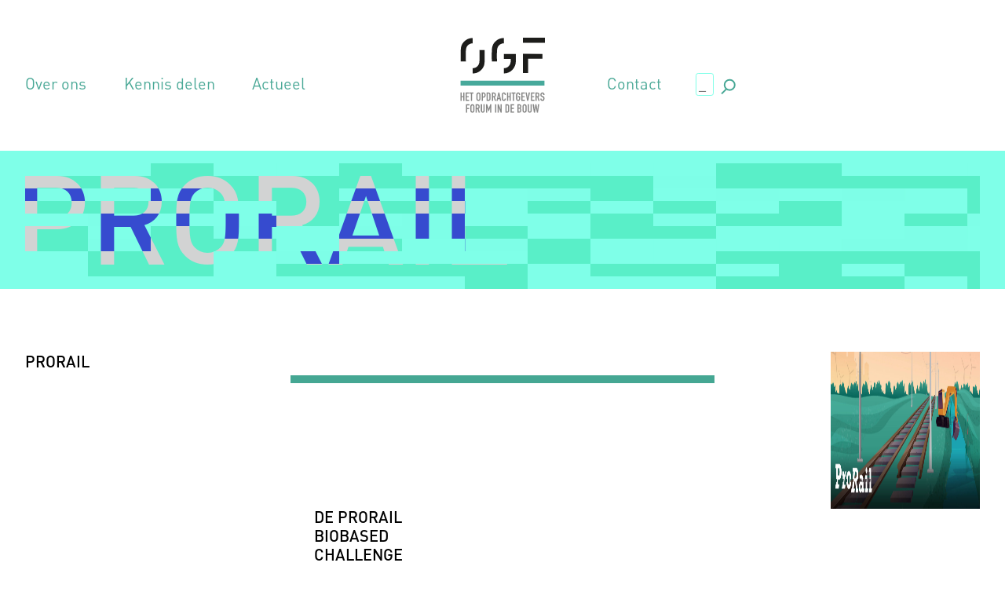

--- FILE ---
content_type: text/html; charset=UTF-8
request_url: https://www.opdrachtgeversforum.nl/prorail/
body_size: 9766
content:
<!doctype html>
<html lang="nl-NL" class="no-js">
	<head>
		<meta charset="UTF-8">
		<title>  ProRail : Opdrachtgeversforum</title>

		<link href="//www.google-analytics.com" rel="dns-prefetch">
        <link href="https://www.opdrachtgeversforum.nl/wp-content/themes/html5blank-stable/img/favicon.ico" rel="shortcut icon">
        <link href="https://www.opdrachtgeversforum.nl/wp-content/themes/html5blank-stable/img/touch.png" rel="apple-touch-icon-precomposed">

		<meta http-equiv="X-UA-Compatible" content="IE=edge,chrome=1">
		<meta name="viewport" content="width=device-width, initial-scale=1.0">
		<meta name="description" content="Het Opdrachtgeversforum in de bouw">

		<meta name='robots' content='max-image-preview:large' />
<link rel="alternate" title="oEmbed (JSON)" type="application/json+oembed" href="https://www.opdrachtgeversforum.nl/wp-json/oembed/1.0/embed?url=https%3A%2F%2Fwww.opdrachtgeversforum.nl%2Fprorail%2F" />
<link rel="alternate" title="oEmbed (XML)" type="text/xml+oembed" href="https://www.opdrachtgeversforum.nl/wp-json/oembed/1.0/embed?url=https%3A%2F%2Fwww.opdrachtgeversforum.nl%2Fprorail%2F&#038;format=xml" />
<style id='wp-img-auto-sizes-contain-inline-css' type='text/css'>
img:is([sizes=auto i],[sizes^="auto," i]){contain-intrinsic-size:3000px 1500px}
/*# sourceURL=wp-img-auto-sizes-contain-inline-css */
</style>
<style id='wp-emoji-styles-inline-css' type='text/css'>

	img.wp-smiley, img.emoji {
		display: inline !important;
		border: none !important;
		box-shadow: none !important;
		height: 1em !important;
		width: 1em !important;
		margin: 0 0.07em !important;
		vertical-align: -0.1em !important;
		background: none !important;
		padding: 0 !important;
	}
/*# sourceURL=wp-emoji-styles-inline-css */
</style>
<style id='wp-block-library-inline-css' type='text/css'>
:root{--wp-block-synced-color:#7a00df;--wp-block-synced-color--rgb:122,0,223;--wp-bound-block-color:var(--wp-block-synced-color);--wp-editor-canvas-background:#ddd;--wp-admin-theme-color:#007cba;--wp-admin-theme-color--rgb:0,124,186;--wp-admin-theme-color-darker-10:#006ba1;--wp-admin-theme-color-darker-10--rgb:0,107,160.5;--wp-admin-theme-color-darker-20:#005a87;--wp-admin-theme-color-darker-20--rgb:0,90,135;--wp-admin-border-width-focus:2px}@media (min-resolution:192dpi){:root{--wp-admin-border-width-focus:1.5px}}.wp-element-button{cursor:pointer}:root .has-very-light-gray-background-color{background-color:#eee}:root .has-very-dark-gray-background-color{background-color:#313131}:root .has-very-light-gray-color{color:#eee}:root .has-very-dark-gray-color{color:#313131}:root .has-vivid-green-cyan-to-vivid-cyan-blue-gradient-background{background:linear-gradient(135deg,#00d084,#0693e3)}:root .has-purple-crush-gradient-background{background:linear-gradient(135deg,#34e2e4,#4721fb 50%,#ab1dfe)}:root .has-hazy-dawn-gradient-background{background:linear-gradient(135deg,#faaca8,#dad0ec)}:root .has-subdued-olive-gradient-background{background:linear-gradient(135deg,#fafae1,#67a671)}:root .has-atomic-cream-gradient-background{background:linear-gradient(135deg,#fdd79a,#004a59)}:root .has-nightshade-gradient-background{background:linear-gradient(135deg,#330968,#31cdcf)}:root .has-midnight-gradient-background{background:linear-gradient(135deg,#020381,#2874fc)}:root{--wp--preset--font-size--normal:16px;--wp--preset--font-size--huge:42px}.has-regular-font-size{font-size:1em}.has-larger-font-size{font-size:2.625em}.has-normal-font-size{font-size:var(--wp--preset--font-size--normal)}.has-huge-font-size{font-size:var(--wp--preset--font-size--huge)}.has-text-align-center{text-align:center}.has-text-align-left{text-align:left}.has-text-align-right{text-align:right}.has-fit-text{white-space:nowrap!important}#end-resizable-editor-section{display:none}.aligncenter{clear:both}.items-justified-left{justify-content:flex-start}.items-justified-center{justify-content:center}.items-justified-right{justify-content:flex-end}.items-justified-space-between{justify-content:space-between}.screen-reader-text{border:0;clip-path:inset(50%);height:1px;margin:-1px;overflow:hidden;padding:0;position:absolute;width:1px;word-wrap:normal!important}.screen-reader-text:focus{background-color:#ddd;clip-path:none;color:#444;display:block;font-size:1em;height:auto;left:5px;line-height:normal;padding:15px 23px 14px;text-decoration:none;top:5px;width:auto;z-index:100000}html :where(.has-border-color){border-style:solid}html :where([style*=border-top-color]){border-top-style:solid}html :where([style*=border-right-color]){border-right-style:solid}html :where([style*=border-bottom-color]){border-bottom-style:solid}html :where([style*=border-left-color]){border-left-style:solid}html :where([style*=border-width]){border-style:solid}html :where([style*=border-top-width]){border-top-style:solid}html :where([style*=border-right-width]){border-right-style:solid}html :where([style*=border-bottom-width]){border-bottom-style:solid}html :where([style*=border-left-width]){border-left-style:solid}html :where(img[class*=wp-image-]){height:auto;max-width:100%}:where(figure){margin:0 0 1em}html :where(.is-position-sticky){--wp-admin--admin-bar--position-offset:var(--wp-admin--admin-bar--height,0px)}@media screen and (max-width:600px){html :where(.is-position-sticky){--wp-admin--admin-bar--position-offset:0px}}

/*# sourceURL=wp-block-library-inline-css */
</style><style id='global-styles-inline-css' type='text/css'>
:root{--wp--preset--aspect-ratio--square: 1;--wp--preset--aspect-ratio--4-3: 4/3;--wp--preset--aspect-ratio--3-4: 3/4;--wp--preset--aspect-ratio--3-2: 3/2;--wp--preset--aspect-ratio--2-3: 2/3;--wp--preset--aspect-ratio--16-9: 16/9;--wp--preset--aspect-ratio--9-16: 9/16;--wp--preset--color--black: #000000;--wp--preset--color--cyan-bluish-gray: #abb8c3;--wp--preset--color--white: #ffffff;--wp--preset--color--pale-pink: #f78da7;--wp--preset--color--vivid-red: #cf2e2e;--wp--preset--color--luminous-vivid-orange: #ff6900;--wp--preset--color--luminous-vivid-amber: #fcb900;--wp--preset--color--light-green-cyan: #7bdcb5;--wp--preset--color--vivid-green-cyan: #00d084;--wp--preset--color--pale-cyan-blue: #8ed1fc;--wp--preset--color--vivid-cyan-blue: #0693e3;--wp--preset--color--vivid-purple: #9b51e0;--wp--preset--gradient--vivid-cyan-blue-to-vivid-purple: linear-gradient(135deg,rgb(6,147,227) 0%,rgb(155,81,224) 100%);--wp--preset--gradient--light-green-cyan-to-vivid-green-cyan: linear-gradient(135deg,rgb(122,220,180) 0%,rgb(0,208,130) 100%);--wp--preset--gradient--luminous-vivid-amber-to-luminous-vivid-orange: linear-gradient(135deg,rgb(252,185,0) 0%,rgb(255,105,0) 100%);--wp--preset--gradient--luminous-vivid-orange-to-vivid-red: linear-gradient(135deg,rgb(255,105,0) 0%,rgb(207,46,46) 100%);--wp--preset--gradient--very-light-gray-to-cyan-bluish-gray: linear-gradient(135deg,rgb(238,238,238) 0%,rgb(169,184,195) 100%);--wp--preset--gradient--cool-to-warm-spectrum: linear-gradient(135deg,rgb(74,234,220) 0%,rgb(151,120,209) 20%,rgb(207,42,186) 40%,rgb(238,44,130) 60%,rgb(251,105,98) 80%,rgb(254,248,76) 100%);--wp--preset--gradient--blush-light-purple: linear-gradient(135deg,rgb(255,206,236) 0%,rgb(152,150,240) 100%);--wp--preset--gradient--blush-bordeaux: linear-gradient(135deg,rgb(254,205,165) 0%,rgb(254,45,45) 50%,rgb(107,0,62) 100%);--wp--preset--gradient--luminous-dusk: linear-gradient(135deg,rgb(255,203,112) 0%,rgb(199,81,192) 50%,rgb(65,88,208) 100%);--wp--preset--gradient--pale-ocean: linear-gradient(135deg,rgb(255,245,203) 0%,rgb(182,227,212) 50%,rgb(51,167,181) 100%);--wp--preset--gradient--electric-grass: linear-gradient(135deg,rgb(202,248,128) 0%,rgb(113,206,126) 100%);--wp--preset--gradient--midnight: linear-gradient(135deg,rgb(2,3,129) 0%,rgb(40,116,252) 100%);--wp--preset--font-size--small: 13px;--wp--preset--font-size--medium: 20px;--wp--preset--font-size--large: 36px;--wp--preset--font-size--x-large: 42px;--wp--preset--spacing--20: 0.44rem;--wp--preset--spacing--30: 0.67rem;--wp--preset--spacing--40: 1rem;--wp--preset--spacing--50: 1.5rem;--wp--preset--spacing--60: 2.25rem;--wp--preset--spacing--70: 3.38rem;--wp--preset--spacing--80: 5.06rem;--wp--preset--shadow--natural: 6px 6px 9px rgba(0, 0, 0, 0.2);--wp--preset--shadow--deep: 12px 12px 50px rgba(0, 0, 0, 0.4);--wp--preset--shadow--sharp: 6px 6px 0px rgba(0, 0, 0, 0.2);--wp--preset--shadow--outlined: 6px 6px 0px -3px rgb(255, 255, 255), 6px 6px rgb(0, 0, 0);--wp--preset--shadow--crisp: 6px 6px 0px rgb(0, 0, 0);}:where(.is-layout-flex){gap: 0.5em;}:where(.is-layout-grid){gap: 0.5em;}body .is-layout-flex{display: flex;}.is-layout-flex{flex-wrap: wrap;align-items: center;}.is-layout-flex > :is(*, div){margin: 0;}body .is-layout-grid{display: grid;}.is-layout-grid > :is(*, div){margin: 0;}:where(.wp-block-columns.is-layout-flex){gap: 2em;}:where(.wp-block-columns.is-layout-grid){gap: 2em;}:where(.wp-block-post-template.is-layout-flex){gap: 1.25em;}:where(.wp-block-post-template.is-layout-grid){gap: 1.25em;}.has-black-color{color: var(--wp--preset--color--black) !important;}.has-cyan-bluish-gray-color{color: var(--wp--preset--color--cyan-bluish-gray) !important;}.has-white-color{color: var(--wp--preset--color--white) !important;}.has-pale-pink-color{color: var(--wp--preset--color--pale-pink) !important;}.has-vivid-red-color{color: var(--wp--preset--color--vivid-red) !important;}.has-luminous-vivid-orange-color{color: var(--wp--preset--color--luminous-vivid-orange) !important;}.has-luminous-vivid-amber-color{color: var(--wp--preset--color--luminous-vivid-amber) !important;}.has-light-green-cyan-color{color: var(--wp--preset--color--light-green-cyan) !important;}.has-vivid-green-cyan-color{color: var(--wp--preset--color--vivid-green-cyan) !important;}.has-pale-cyan-blue-color{color: var(--wp--preset--color--pale-cyan-blue) !important;}.has-vivid-cyan-blue-color{color: var(--wp--preset--color--vivid-cyan-blue) !important;}.has-vivid-purple-color{color: var(--wp--preset--color--vivid-purple) !important;}.has-black-background-color{background-color: var(--wp--preset--color--black) !important;}.has-cyan-bluish-gray-background-color{background-color: var(--wp--preset--color--cyan-bluish-gray) !important;}.has-white-background-color{background-color: var(--wp--preset--color--white) !important;}.has-pale-pink-background-color{background-color: var(--wp--preset--color--pale-pink) !important;}.has-vivid-red-background-color{background-color: var(--wp--preset--color--vivid-red) !important;}.has-luminous-vivid-orange-background-color{background-color: var(--wp--preset--color--luminous-vivid-orange) !important;}.has-luminous-vivid-amber-background-color{background-color: var(--wp--preset--color--luminous-vivid-amber) !important;}.has-light-green-cyan-background-color{background-color: var(--wp--preset--color--light-green-cyan) !important;}.has-vivid-green-cyan-background-color{background-color: var(--wp--preset--color--vivid-green-cyan) !important;}.has-pale-cyan-blue-background-color{background-color: var(--wp--preset--color--pale-cyan-blue) !important;}.has-vivid-cyan-blue-background-color{background-color: var(--wp--preset--color--vivid-cyan-blue) !important;}.has-vivid-purple-background-color{background-color: var(--wp--preset--color--vivid-purple) !important;}.has-black-border-color{border-color: var(--wp--preset--color--black) !important;}.has-cyan-bluish-gray-border-color{border-color: var(--wp--preset--color--cyan-bluish-gray) !important;}.has-white-border-color{border-color: var(--wp--preset--color--white) !important;}.has-pale-pink-border-color{border-color: var(--wp--preset--color--pale-pink) !important;}.has-vivid-red-border-color{border-color: var(--wp--preset--color--vivid-red) !important;}.has-luminous-vivid-orange-border-color{border-color: var(--wp--preset--color--luminous-vivid-orange) !important;}.has-luminous-vivid-amber-border-color{border-color: var(--wp--preset--color--luminous-vivid-amber) !important;}.has-light-green-cyan-border-color{border-color: var(--wp--preset--color--light-green-cyan) !important;}.has-vivid-green-cyan-border-color{border-color: var(--wp--preset--color--vivid-green-cyan) !important;}.has-pale-cyan-blue-border-color{border-color: var(--wp--preset--color--pale-cyan-blue) !important;}.has-vivid-cyan-blue-border-color{border-color: var(--wp--preset--color--vivid-cyan-blue) !important;}.has-vivid-purple-border-color{border-color: var(--wp--preset--color--vivid-purple) !important;}.has-vivid-cyan-blue-to-vivid-purple-gradient-background{background: var(--wp--preset--gradient--vivid-cyan-blue-to-vivid-purple) !important;}.has-light-green-cyan-to-vivid-green-cyan-gradient-background{background: var(--wp--preset--gradient--light-green-cyan-to-vivid-green-cyan) !important;}.has-luminous-vivid-amber-to-luminous-vivid-orange-gradient-background{background: var(--wp--preset--gradient--luminous-vivid-amber-to-luminous-vivid-orange) !important;}.has-luminous-vivid-orange-to-vivid-red-gradient-background{background: var(--wp--preset--gradient--luminous-vivid-orange-to-vivid-red) !important;}.has-very-light-gray-to-cyan-bluish-gray-gradient-background{background: var(--wp--preset--gradient--very-light-gray-to-cyan-bluish-gray) !important;}.has-cool-to-warm-spectrum-gradient-background{background: var(--wp--preset--gradient--cool-to-warm-spectrum) !important;}.has-blush-light-purple-gradient-background{background: var(--wp--preset--gradient--blush-light-purple) !important;}.has-blush-bordeaux-gradient-background{background: var(--wp--preset--gradient--blush-bordeaux) !important;}.has-luminous-dusk-gradient-background{background: var(--wp--preset--gradient--luminous-dusk) !important;}.has-pale-ocean-gradient-background{background: var(--wp--preset--gradient--pale-ocean) !important;}.has-electric-grass-gradient-background{background: var(--wp--preset--gradient--electric-grass) !important;}.has-midnight-gradient-background{background: var(--wp--preset--gradient--midnight) !important;}.has-small-font-size{font-size: var(--wp--preset--font-size--small) !important;}.has-medium-font-size{font-size: var(--wp--preset--font-size--medium) !important;}.has-large-font-size{font-size: var(--wp--preset--font-size--large) !important;}.has-x-large-font-size{font-size: var(--wp--preset--font-size--x-large) !important;}
/*# sourceURL=global-styles-inline-css */
</style>

<style id='classic-theme-styles-inline-css' type='text/css'>
/*! This file is auto-generated */
.wp-block-button__link{color:#fff;background-color:#32373c;border-radius:9999px;box-shadow:none;text-decoration:none;padding:calc(.667em + 2px) calc(1.333em + 2px);font-size:1.125em}.wp-block-file__button{background:#32373c;color:#fff;text-decoration:none}
/*# sourceURL=/wp-includes/css/classic-themes.min.css */
</style>
<link rel='stylesheet' id='contact-form-7-css' href='https://www.opdrachtgeversforum.nl/wp-content/plugins/contact-form-7/includes/css/styles.css?ver=6.1.4' media='all' />
<link rel='stylesheet' id='pdfp-public-css' href='https://www.opdrachtgeversforum.nl/wp-content/plugins/pdf-poster/build/public.css?ver=1769765835' media='all' />
<link rel='stylesheet' id='ee-simple-file-list-css-css' href='https://www.opdrachtgeversforum.nl/wp-content/plugins/simple-file-list/css/styles.css?ver=6.1.18' media='all' />
<link rel='stylesheet' id='normalize-css' href='https://www.opdrachtgeversforum.nl/wp-content/themes/html5blank-stable/normalize.css?ver=1.0' media='all' />
<link rel='stylesheet' id='html5blank-css' href='https://www.opdrachtgeversforum.nl/wp-content/themes/html5blank-stable/style.css?ver=1.0' media='all' />
<script type="text/javascript" src="https://www.opdrachtgeversforum.nl/wp-content/themes/html5blank-stable/js/lib/conditionizr-4.3.0.min.js?ver=4.3.0" id="conditionizr-js"></script>
<script type="text/javascript" src="https://www.opdrachtgeversforum.nl/wp-content/themes/html5blank-stable/js/lib/modernizr-2.7.1.min.js?ver=2.7.1" id="modernizr-js"></script>
<script type="text/javascript" src="https://www.opdrachtgeversforum.nl/wp-includes/js/jquery/jquery.min.js?ver=3.7.1" id="jquery-core-js"></script>
<script type="text/javascript" src="https://www.opdrachtgeversforum.nl/wp-includes/js/jquery/jquery-migrate.min.js?ver=3.4.1" id="jquery-migrate-js"></script>
<script type="text/javascript" src="https://www.opdrachtgeversforum.nl/wp-content/themes/html5blank-stable/js/scripts.js?ver=1.0.0" id="html5blankscripts-js"></script>
<script type="text/javascript" src="https://www.opdrachtgeversforum.nl/wp-content/plugins/simple-file-list/js/ee-head.js?ver=6.9" id="ee-simple-file-list-js-head-js"></script>
<link rel="https://api.w.org/" href="https://www.opdrachtgeversforum.nl/wp-json/" /><link rel="alternate" title="JSON" type="application/json" href="https://www.opdrachtgeversforum.nl/wp-json/wp/v2/posts/3347" /><meta name="cdp-version" content="1.5.0" />        <style>
                    </style>
<link rel="icon" href="https://www.opdrachtgeversforum.nl/wp-content/uploads/2023/10/cropped-OGF_logo_FAVICON-1-32x32.jpg" sizes="32x32" />
<link rel="icon" href="https://www.opdrachtgeversforum.nl/wp-content/uploads/2023/10/cropped-OGF_logo_FAVICON-1-192x192.jpg" sizes="192x192" />
<link rel="apple-touch-icon" href="https://www.opdrachtgeversforum.nl/wp-content/uploads/2023/10/cropped-OGF_logo_FAVICON-1-180x180.jpg" />
<meta name="msapplication-TileImage" content="https://www.opdrachtgeversforum.nl/wp-content/uploads/2023/10/cropped-OGF_logo_FAVICON-1-270x270.jpg" />
		<script>
        // conditionizr.com
        // configure environment tests
        conditionizr.config({
            assets: 'https://www.opdrachtgeversforum.nl/wp-content/themes/html5blank-stable',
            tests: {}
        });
        </script>
 
	</head>
	<body class="wp-singular post-template-default single single-post postid-3347 single-format-standard wp-theme-html5blank-stable prorail">



        <header class="header row">
            <div class="row__inner">

                <nav class="main-menu">
					<div class="menu"><ul>
<li class="page_item page-item-7 page_item_has_children"><a href="https://www.opdrachtgeversforum.nl/over-ons/">Over ons</a>
<ul class='children'>
	<li class="page_item page-item-4676"><a href="https://www.opdrachtgeversforum.nl/over-ons/stuurgroep/">Stuurgroep</a></li>
	<li class="page_item page-item-4678"><a href="https://www.opdrachtgeversforum.nl/over-ons/ambassadors-of-change/">Ambassadors of Change</a></li>
	<li class="page_item page-item-4682 page_item_has_children"><a href="https://www.opdrachtgeversforum.nl/over-ons/werkgroepen/">Werkgroepen</a></li>
	<li class="page_item page-item-4686"><a href="https://www.opdrachtgeversforum.nl/over-ons/geschiedenis-ogf/">Geschiedenis</a></li>
	<li class="page_item page-item-4688"><a href="https://www.opdrachtgeversforum.nl/over-ons/jaarverslagen/">Strategische agenda en jaarverslagen</a></li>
</ul>
</li>
<li class="page_item page-item-9 page_item_has_children"><a href="https://www.opdrachtgeversforum.nl/kennis-delen/">Kennis delen</a>
<ul class='children'>
	<li class="page_item page-item-6001"><a href="https://www.opdrachtgeversforum.nl/kennis-delen/kennisbank/">Kennisbank</a></li>
	<li class="page_item page-item-4684"><a href="https://www.opdrachtgeversforum.nl/kennis-delen/bijeenkomsten/">Bijeenkomsten</a></li>
	<li class="page_item page-item-4690"><a href="https://www.opdrachtgeversforum.nl/kennis-delen/leerstoel-publiek-opdrachtgeverschap/">Leerstoel Publiek Opdrachtgeverschap</a></li>
	<li class="page_item page-item-4696"><a href="https://www.opdrachtgeversforum.nl/kennis-delen/veiligheid-in-de-bouw/">Veiligheid in de bouw</a></li>
</ul>
</li>
<li class="page_item page-item-11"><a href="https://www.opdrachtgeversforum.nl/actueel/">Actueel</a></li>
</ul></div>
				</nav>

				<a href="https://www.opdrachtgeversforum.nl"  class="logo"></a>

				<ul class="service-links">
                    <li><a href="https://www.opdrachtgeversforum.nl/?page_id=4699">Contact</a></li>
                    <li class="search-box"><!-- search -->
<form class="search" method="get" action="https://www.opdrachtgeversforum.nl" role="search">
	<input class="search-input" type="search" name="s" placeholder="_">
	<button class="search-submit" type="submit" role="button">.,</button>
</form>
<!-- /search -->
                   </li>
                </ul>

            </div>
        </header>



	<main role="main">
	<!-- section  -->
	<section>

	
		<!-- article -->
		<article id="post-3347" class="post-3347 post type-post status-publish format-standard has-post-thumbnail hentry category-diner-pensant">


			<div class="row page-title test">
				<div class="row__inner">


					<div class="page-title__mask mask1">
                        <h1 class="page-title__title">ProRail</h1>
                    </div>
                    <div class="page-title__mask mask2">
                   
                        <span class="page-title__title">ProRail</span>
                    </div>
					


				</div>	
			</div>


			<div class="row">
				<div class="row__inner">

					<div class="left">

						<h2>ProRail</h2>
												
												

						
					</div>
					
				
					<div class="content">
						<div class="container double">
<div class="content "><!-- Vul de titel / het thema hieronder in. --></p>
<h2 class="maintitle">De ProRail Biobased Challenge</h2>
<p><!-- Elke paragraaf tekst moet tussen 


<p> en </p>


 tekens --></p>
<p>Via Spoorlab, de pagina van ProRail en NS op het platform StartHubs, hebben we afgelopen jaar de Biobased Challenge uitgeschreven: kunnen we het spoor bouwen van ultra CO2 arme materialen of zelfs CO2 negatieve producten, gemaakt van Biobased materialen? Geen uitstoot maar instoot dus. Wij daagden alle innovators van Nederland (studententeams, startups, scale-ups, innovatief MKB en intrapreneurs van grote bedrijven) uit om Biobased materialen toe te passen in concrete spoorse producten, zoals dwarsliggers, geluidsschermen, energiekosten, portalen etc. om zo de CO2 uitstoot van het spoor verder te verlagen. <br />
De winnaar van de Challenge is NETICS die, samen met KWS, een manier ontwikkelde om van bagger uit sloten (ook onze spoorsloten) een betonachtig product te maken. Samen met Netics onderzoeken we nu de toepassingsmogelijkheden. Waarom we trots zijn op deze Challenge? Omdat dit gaat over echte vernieuwing, buiten onze comfort zone, met nieuwe partijen. Dat is niet altijd makkelijk maar wel super leerzaam!</p>
</div>
<div class="content"><!-- Vul hieronder de titel van de video in --></p>
<h2 class="maintitle">Video: De ProRail Biobased Challenge</h2>
<p><!-- Vervang hieronder de video url van youtube met de url van het filmpje--> <iframe src="https://www.youtube.com/embed/tKmbceyhqc0" frameborder="0" allowfullscreen="allowfullscreen"></iframe></div>
</div>
<div class="container single">
<div class="content title">
<h5 class="subtitle">Stelling</h5>
<p><!-- Vul hieronder de stelling in --></p>
<h2 class="maintitle">Elk project zou verplicht minimaal één element of object moeten kiezen dat binnen dat project met een Biobased Challenge verduurzaamd wordt (en vervolgens breed kan worden toegepast).</h2>
</div>
<div class="content triple">
<div class="reactie"><!-- Vul hieronder de naam, de functie en de eerste reactie in --></p>
<p><span class="naam">Ans Rietstra</span> <br />
<span class="functie">COO ProRail &#8211; Voorzitter Opdrachtgeversforum</span></p>
<p>ProRail zet actief in op duurzaamheid en daagt medewerkers en marktpartijen uit om hun innovaties in te zetten voor een duurzamer spoor. Ik juich het toe dat wij op duurzaamheid innoveren, onder meer via projecten, en wil ook faciliteren dat dit vaker gebeurt. In plaats van verplichten wil ik liever voorbeeldgedrag belonen.</p>
</div>
<div class="reactie"><!-- Vul hieronder de naam, de functie en de tweede reactie in --></p>
<p><span class="naam">Eva Dijkema</span> <br />
<span class="functie">Beleidsadviseur Duurzaamheid</span></p>
<p>Super idee! Biobased is niet per se het antwoord is op alles, maar door zo’n Challenge kom je waarschijnlijk veel onverwachte nieuwe ideeën tegen! Biobased is ook een belangrijk onderdeel van de transitie naar een circulaire economie, een speerpunt van ProRail. Belangrijk is wel om altijd goed te kijken naar de echte duurzaamheidswinst van een nieuwe oplossing. Als je namelijk tropisch hout uit de amazone gebruikt voor het bouwen van een brug is dat wel biobased maar niet heel duurzaam.</p>
</div>
<div class="reactie"><!-- Vul hieronder de naam, de functie en de derde reactie in --></p>
<p><span class="naam">Jonathan Kranenburg</span> <br />
<span class="functie">Sediment Engineer NETICS</span></p>
<p>We staan aan de vooravond dat baggerspecie als bouwstof wordt omarmd. Om dit proces te versnellen draagt NETICS haar steentje bij met de ontwikkeling van GEOWALL®-technologie. Hiermee kan gratis baggerspecie als biobased reststroom worden opgewaardeerd tot hoogwaardige bouwelementen. Deze worden ingezet als duurzaam alternatief voor hout, staal, beton of kunststof. Door lokale baggerspecie functioneel te recyclen, besparen we met elkaar significant op CO2-uitstoot en gebruik van grondstoffen. Met ProRail ontwikkelen wij een GEOWALL® toepassing als hét voorbeeld van circulaire economie.</p>
</div>
</div>
</div>
<p><style>
div.container{
  border-top:10px #45a793 solid;
  width:100%; 
  color:black;
  border-bottom:20px #f5f5f5 solid;
}</p>
<p>div.double{
  display: grid;
  grid-template-columns: 1fr 1fr;
}</p>
<p>div.double p{
  margin-right:15px;
}</p>
<p>div.triple{
   display: grid;
    grid-template-columns: 1fr 1fr 1fr;
}
div.content{
  padding:30px;
}
div.content.title{
  padding-bottom:0px;
}
div.reactie{
  margin-right:15px;
}</p>
<p>div.reactie span.naam{
  font-weight:bold;
  text-transform:uppercase;
}
div.reactie span.functie{
  font-weight:thin;</p>
<p>}</p>
<p>p + p {
  margin-top:0px;
}</p>
<p>iframe{
  width:100%;
  height:300px;
}
</style></p>


											

									

						
					</div>

					<div class="right">
						<div>
															<img src="https://www.opdrachtgeversforum.nl/wp-content/uploads/2020/10/ProRail-header-logo-scaled-1.jpg" class="attachment-post-thumbnail size-post-thumbnail wp-post-image" alt="" decoding="async" fetchpriority="high" srcset="https://www.opdrachtgeversforum.nl/wp-content/uploads/2020/10/ProRail-header-logo-scaled-1.jpg 2560w, https://www.opdrachtgeversforum.nl/wp-content/uploads/2020/10/ProRail-header-logo-scaled-1-250x72.jpg 250w, https://www.opdrachtgeversforum.nl/wp-content/uploads/2020/10/ProRail-header-logo-scaled-1-700x202.jpg 700w, https://www.opdrachtgeversforum.nl/wp-content/uploads/2020/10/ProRail-header-logo-scaled-1-768x222.jpg 768w, https://www.opdrachtgeversforum.nl/wp-content/uploads/2020/10/ProRail-header-logo-scaled-1-1536x443.jpg 1536w, https://www.opdrachtgeversforum.nl/wp-content/uploads/2020/10/ProRail-header-logo-scaled-1-2048x591.jpg 2048w, https://www.opdrachtgeversforum.nl/wp-content/uploads/2020/10/ProRail-header-logo-scaled-1-120x35.jpg 120w" sizes="(max-width: 2560px) 100vw, 2560px" />							
																				</div>

					</div>



					

				</div>	
			</div>

		</article>
		<!-- /article -->

	
	
	</section>
	<!-- /section -->
	</main>


			<!-- footer -->
			<footer class="footer row" role="contentinfo">
				<div class="row__inner">

					<ul class="socials">
						<li><a class="linkedin" href="https://www.linkedin.com/company/het-opdrachtgeversforum-in-de-bouw/" target="_blank"></a></li>
					</uL>


					<!-- copyright -->
					<p class="name copyright">
						&copy; 2026 Copyright Opdrachtgeversforum					</p>
					<!-- /copyright -->

					<p class="adres">
						P.a.  TU Delft <br>
						Faculteit Bouwkunde 
					</p>
					<p>
						P.O.  Box 5043<br>
						2600 GA Delft
					</p>
					<p>
						T  +31 (0)15 278 1424 <br>
						E  info@opdrachtgeversforum.nl
					</p>
				</div>
			</footer>
			<!-- /footer -->


		<script type="speculationrules">
{"prefetch":[{"source":"document","where":{"and":[{"href_matches":"/*"},{"not":{"href_matches":["/wp-*.php","/wp-admin/*","/wp-content/uploads/*","/wp-content/*","/wp-content/plugins/*","/wp-content/themes/html5blank-stable/*","/*\\?(.+)"]}},{"not":{"selector_matches":"a[rel~=\"nofollow\"]"}},{"not":{"selector_matches":".no-prefetch, .no-prefetch a"}}]},"eagerness":"conservative"}]}
</script>
<script type="text/javascript" src="https://www.opdrachtgeversforum.nl/wp-includes/js/dist/hooks.min.js?ver=dd5603f07f9220ed27f1" id="wp-hooks-js"></script>
<script type="text/javascript" src="https://www.opdrachtgeversforum.nl/wp-includes/js/dist/i18n.min.js?ver=c26c3dc7bed366793375" id="wp-i18n-js"></script>
<script type="text/javascript" id="wp-i18n-js-after">
/* <![CDATA[ */
wp.i18n.setLocaleData( { 'text direction\u0004ltr': [ 'ltr' ] } );
//# sourceURL=wp-i18n-js-after
/* ]]> */
</script>
<script type="text/javascript" src="https://www.opdrachtgeversforum.nl/wp-content/plugins/contact-form-7/includes/swv/js/index.js?ver=6.1.4" id="swv-js"></script>
<script type="text/javascript" id="contact-form-7-js-translations">
/* <![CDATA[ */
( function( domain, translations ) {
	var localeData = translations.locale_data[ domain ] || translations.locale_data.messages;
	localeData[""].domain = domain;
	wp.i18n.setLocaleData( localeData, domain );
} )( "contact-form-7", {"translation-revision-date":"2025-11-30 09:13:36+0000","generator":"GlotPress\/4.0.3","domain":"messages","locale_data":{"messages":{"":{"domain":"messages","plural-forms":"nplurals=2; plural=n != 1;","lang":"nl"},"This contact form is placed in the wrong place.":["Dit contactformulier staat op de verkeerde plek."],"Error:":["Fout:"]}},"comment":{"reference":"includes\/js\/index.js"}} );
//# sourceURL=contact-form-7-js-translations
/* ]]> */
</script>
<script type="text/javascript" id="contact-form-7-js-before">
/* <![CDATA[ */
var wpcf7 = {
    "api": {
        "root": "https:\/\/www.opdrachtgeversforum.nl\/wp-json\/",
        "namespace": "contact-form-7\/v1"
    },
    "cached": 1
};
//# sourceURL=contact-form-7-js-before
/* ]]> */
</script>
<script type="text/javascript" src="https://www.opdrachtgeversforum.nl/wp-content/plugins/contact-form-7/includes/js/index.js?ver=6.1.4" id="contact-form-7-js"></script>
<script type="text/javascript" id="ee-simple-file-list-js-foot-js-extra">
/* <![CDATA[ */
var eesfl_vars = {"ajaxurl":"https://www.opdrachtgeversforum.nl/wp-admin/admin-ajax.php","eeEditText":"Bewerken","eeConfirmDeleteText":"Weet je zeker dat je dit wilt verwijderen?","eeCancelText":"Annuleren","eeCopyLinkText":"De link is gekopieerd","eeUploadLimitText":"Upload-limiet","eeFileTooLargeText":"Dit bestand is te groot","eeFileNotAllowedText":"Dit bestandstype is niet toegestaan","eeUploadErrorText":"Uploaden mislukt","eeFilesSelected":"Geselecteerde bestanden","eeShowText":"Toon","eeHideText":"Verberg"};
//# sourceURL=ee-simple-file-list-js-foot-js-extra
/* ]]> */
</script>
<script type="text/javascript" src="https://www.opdrachtgeversforum.nl/wp-content/plugins/simple-file-list/js/ee-footer.js?ver=6.1.18" id="ee-simple-file-list-js-foot-js"></script>
<script id="wp-emoji-settings" type="application/json">
{"baseUrl":"https://s.w.org/images/core/emoji/17.0.2/72x72/","ext":".png","svgUrl":"https://s.w.org/images/core/emoji/17.0.2/svg/","svgExt":".svg","source":{"concatemoji":"https://www.opdrachtgeversforum.nl/wp-includes/js/wp-emoji-release.min.js?ver=6.9"}}
</script>
<script type="module">
/* <![CDATA[ */
/*! This file is auto-generated */
const a=JSON.parse(document.getElementById("wp-emoji-settings").textContent),o=(window._wpemojiSettings=a,"wpEmojiSettingsSupports"),s=["flag","emoji"];function i(e){try{var t={supportTests:e,timestamp:(new Date).valueOf()};sessionStorage.setItem(o,JSON.stringify(t))}catch(e){}}function c(e,t,n){e.clearRect(0,0,e.canvas.width,e.canvas.height),e.fillText(t,0,0);t=new Uint32Array(e.getImageData(0,0,e.canvas.width,e.canvas.height).data);e.clearRect(0,0,e.canvas.width,e.canvas.height),e.fillText(n,0,0);const a=new Uint32Array(e.getImageData(0,0,e.canvas.width,e.canvas.height).data);return t.every((e,t)=>e===a[t])}function p(e,t){e.clearRect(0,0,e.canvas.width,e.canvas.height),e.fillText(t,0,0);var n=e.getImageData(16,16,1,1);for(let e=0;e<n.data.length;e++)if(0!==n.data[e])return!1;return!0}function u(e,t,n,a){switch(t){case"flag":return n(e,"\ud83c\udff3\ufe0f\u200d\u26a7\ufe0f","\ud83c\udff3\ufe0f\u200b\u26a7\ufe0f")?!1:!n(e,"\ud83c\udde8\ud83c\uddf6","\ud83c\udde8\u200b\ud83c\uddf6")&&!n(e,"\ud83c\udff4\udb40\udc67\udb40\udc62\udb40\udc65\udb40\udc6e\udb40\udc67\udb40\udc7f","\ud83c\udff4\u200b\udb40\udc67\u200b\udb40\udc62\u200b\udb40\udc65\u200b\udb40\udc6e\u200b\udb40\udc67\u200b\udb40\udc7f");case"emoji":return!a(e,"\ud83e\u1fac8")}return!1}function f(e,t,n,a){let r;const o=(r="undefined"!=typeof WorkerGlobalScope&&self instanceof WorkerGlobalScope?new OffscreenCanvas(300,150):document.createElement("canvas")).getContext("2d",{willReadFrequently:!0}),s=(o.textBaseline="top",o.font="600 32px Arial",{});return e.forEach(e=>{s[e]=t(o,e,n,a)}),s}function r(e){var t=document.createElement("script");t.src=e,t.defer=!0,document.head.appendChild(t)}a.supports={everything:!0,everythingExceptFlag:!0},new Promise(t=>{let n=function(){try{var e=JSON.parse(sessionStorage.getItem(o));if("object"==typeof e&&"number"==typeof e.timestamp&&(new Date).valueOf()<e.timestamp+604800&&"object"==typeof e.supportTests)return e.supportTests}catch(e){}return null}();if(!n){if("undefined"!=typeof Worker&&"undefined"!=typeof OffscreenCanvas&&"undefined"!=typeof URL&&URL.createObjectURL&&"undefined"!=typeof Blob)try{var e="postMessage("+f.toString()+"("+[JSON.stringify(s),u.toString(),c.toString(),p.toString()].join(",")+"));",a=new Blob([e],{type:"text/javascript"});const r=new Worker(URL.createObjectURL(a),{name:"wpTestEmojiSupports"});return void(r.onmessage=e=>{i(n=e.data),r.terminate(),t(n)})}catch(e){}i(n=f(s,u,c,p))}t(n)}).then(e=>{for(const n in e)a.supports[n]=e[n],a.supports.everything=a.supports.everything&&a.supports[n],"flag"!==n&&(a.supports.everythingExceptFlag=a.supports.everythingExceptFlag&&a.supports[n]);var t;a.supports.everythingExceptFlag=a.supports.everythingExceptFlag&&!a.supports.flag,a.supports.everything||((t=a.source||{}).concatemoji?r(t.concatemoji):t.wpemoji&&t.twemoji&&(r(t.twemoji),r(t.wpemoji)))});
//# sourceURL=https://www.opdrachtgeversforum.nl/wp-includes/js/wp-emoji-loader.min.js
/* ]]> */
</script>

		<!-- analytics -->
		<script>
		(function(f,i,r,e,s,h,l){i['GoogleAnalyticsObject']=s;f[s]=f[s]||function(){
		(f[s].q=f[s].q||[]).push(arguments)},f[s].l=1*new Date();h=i.createElement(r),
		l=i.getElementsByTagName(r)[0];h.async=1;h.src=e;l.parentNode.insertBefore(h,l)
		})(window,document,'script','//www.google-analytics.com/analytics.js','ga');
		ga('create', 'UA-XXXXXXXX-XX', 'yourdomain.com');
		ga('send', 'pageview');
		</script>

	</body>
</html>


--- FILE ---
content_type: text/css
request_url: https://www.opdrachtgeversforum.nl/wp-content/themes/html5blank-stable/style.css?ver=1.0
body_size: -11
content:
@import url(css/settings.css);
@import url(css/misc.css);
@import url(css/structure.css);
@import url(css/menus.css);
@import url(css/forms.css);
@import url(css/animations.css);
@import url(css/responsive.css);


--- FILE ---
content_type: text/css
request_url: https://www.opdrachtgeversforum.nl/wp-content/themes/html5blank-stable/css/settings.css
body_size: 1069
content:
/*------------------------------------*\
    SETTINGS
\*------------------------------------*/

:root {
	
    --zwart: #000;
    --groen: #49A896;
	--lichtgroen: #7FFFE8;
	--midgroen: #59EFC8;
	--blauw: #364BCF;
	--lichtgrijs: #D3D3D3;

	--groen1: #C7FFF5;  /* Lightest */
	--groen2: #90F4E1;  /* Light-medium */
	--groen3: #59EFC8;  /* Medium */
	--groen4: #5AE0C7;  /* Medium-dark */
	--groen5: #54D8B8;  /* Darkest */
	
	

    --bodyPadding: 2vw;
    --bodyMargin: 4.167vw;
	
	--gutter: 1.25%;
	--tweeCol: 15.63%;
	--drieCol: 24.06%;
	--vijfCol: 40.94%;
	--zesCol: 49.38%;
	--negenCol: 74.7%;

	--defaultPadding: 3.835%;


	--fontSize: clamp(0.875rem, 0.7167rem + 0.6667vw, 1rem);
	
	font-size: var(--fontSize);

	

	--baseLineGrid: 1rem;

	--cornerRadius: 0.2rem;

  }

  /* global box-sizing */
*,
*:after,
*:before {
	-moz-box-sizing:border-box;
	box-sizing:border-box;
	-webkit-font-smoothing:antialiased;
	text-rendering:optimizeLegibility;
}
/* html element 62.5% font-size for REM use */
html {
	margin: 0px;
	padding: 0px;
	height: 100%;	
	font-family: "dinRegular", Helvetica, Arial, sans-serif;
    line-height: 1.375rem;
    font-size: var(--fontSize);
	scroll-behavior: smooth;
}

body {
    overflow-x: hidden;
}


/*------------------------------------*\
	TYPOGRAPHY
\*------------------------------------*/

@font-face {font-family: 'dinRegular'; src: url('../webfonts/DIN-Pro-400.ttf') format('truetype'); src: url('../webfonts/DIN-Pro-400.woff') format('woff');}
@font-face {font-family: 'dinMedium'; src: url('../webfonts/DIN-Pro-Medium-500.ttf') format('truetype'); src: url('../webfonts/DIN-Pro-Medium-500.woff') format('woff');}


h1, h2, h3, h4{
	margin: 0;
	padding: 0;
	font-family: "dinMedium", Helvetica, Arial, sans-serif;
	font-weight: normal;
	width: max-content;
}


p:first-child{
    margin-top: 0;
}

p {
	margin: 1rem 0;
}

ul{
	margin: 0;
	padding: 0;
}
li{
	list-style-type: none;
}


a {
    color: var(--zwart);
	text-decoration: none;
	display: inline-block;
}

a:focus {
	outline:0;
}
a:hover,
a:active {
	outline:0;
}

input,
textarea,
button,
select,
div,
a {
    -webkit-tap-highlight-color: transparent;
}

	.content ul {
		margin-left: 1em;
	}

	.content li{
		list-style-type:disc;
	}

input:focus {
	outline:0;
	border:1px solid #04A4CC;
}


::-moz-selection { /* Code for Firefox */
	color: var(--zwart);
	background: var(--groen);
  }
  
body *::selection {
	color: var(--zwart);
	background: var(--groen);
  }

/*------------------------------------*\
	SCROLL
\*------------------------------------*/

/* Firefox */
* {
	scrollbar-width: thin;
	scrollbar-color: #CCCCCC #FFFFFF;
  }
  
  /* Chrome, Edge and Safari */
  *::-webkit-scrollbar {
	width: 8px;
	width: 8px;
  }
  *::-webkit-scrollbar-track {
	border-radius: 4px;
	background-color: #FFFFFF;
  }
  
  *::-webkit-scrollbar-track:hover {
	background-color: #FFFFFF;
  }
  
  *::-webkit-scrollbar-track:active {
	background-color: #FFFFFF;
  }
  
  *::-webkit-scrollbar-thumb {
	border-radius: 5px;
	background-color: #DFE9EB;
  }
  
  *::-webkit-scrollbar-thumb:hover {
	background-color: #B8C0C2;
  }
  
  *::-webkit-scrollbar-thumb:active {
	background-color: #B8C0C2;
  }
  

--- FILE ---
content_type: text/css
request_url: https://www.opdrachtgeversforum.nl/wp-content/themes/html5blank-stable/css/structure.css
body_size: 3764
content:
/*------------------------------------*\
    STRUCTURE
\*------------------------------------*/
body  {
    min-height: 100vh;
	text-decoration: none;
    color: var(--zwart);
    font-weight: normal;

    margin: 0px;
	padding: calc(3 * var(--baseLineGrid)) 0;
	display: flex;
	flex-flow: column nowrap;
	justify-content: space-between;
	display: flex;
    flex-flow: column;
    justify-content: space-between;
    min-height: 100vh;
	scroll-behavior: smooth;
}

.row{
	width: 100vw;
	display: flex;
	flex-wrap: nowrap;
	justify-content: center;
	align-items: flex-start;
	margin-bottom: var(--baseLineGrid);
}

	.row__inner{
		position: relative;
		width: 100%;
		height: 100%;
		display: flex;
		flex-flow: row nowrap;
		justify-content: space-between;
		overflow: hidden;
		max-width: 1280px;
		margin: 0 2rem;
		/* border: 1px solid black; */
		
		.row__header{
			display: flex;
			flex-basis: 100%;
			width: 100%;
			justify-content: space-between;
			align-items: center;
			color: var(--groen);
			margin-bottom: calc(var(--baseLineGrid) * 2);

			h2{width: min-content;
				margin-bottom: none;
				text-transform: none;
			}
			a{color: inherit;}
			
		}

	
	}

		


/*------------------------------------*\
    HEADER
\*------------------------------------*/

.header {
	position: relative;
    z-index: 1000;
	margin-bottom: calc( 3 * var(--baseLineGrid));
}

	.header .row__inner{
		display: flex;
		flex-flow: row nowrap;
		justify-content: space-between;
		justify-content: center;
		overflow: unset;
	}

	.header .row__inner > *{
		display: flex;
	}

		.main-menu{
			flex: 1.5;
			margin-right: auto;
			margin-top: 3rem;
			vertical-align: baseline;
		}


		
		.logo{

			flex-grow: 0.5;
			justify-self: center;
			width: 6.75rem;
			height: 6rem;
			background: url('../img/logo-ogf.svg') no-repeat;
			background-size: contain;
			background-position-x: center ;
			justify-self: center;
		}
		
		.service-links{
			flex: 1.5;
			justify-self: right;
			justify-content: right;
			text-align: end;
			/* flex-basis: 33%; */
			margin-top: 3rem;
			margin-left: auto; 
			vertical-align: baseline;
		}

			.service-links li:last-child{
				padding-right: 0;
			}



/*------------------------------------*\
    MAIN
\*------------------------------------*/

main{
	flex-grow: 2;
}
.page-title{
	position: relative;
	overflow: hidden;
	height: 11rem;
	background-color: var(--lichtgroen);
}

	.page-title__title {
		display: block;
		margin-top: 0.3rem;
		margin-left: -1rem;
		font-family: "dinMedium";
		font-size: 9.75rem;
		line-height: 100%;
		text-transform: uppercase;
		width: max-content;
	}

	.page-title h1{
		color: var(--lichtgrijs);
		
	}

	.groen .page-title h1{
		color: var(--groen);
		
	}


	.page-title__mask{
		position: absolute;
		top: 0;	
		width: 100%;
		height: 11rem;
		color: var(--blauw);
		background: var(--lichtgroen);
		background-position: 0  1rem;
		/* mix-blend-mode: color;
		background-blend-mode: color; */
		-webkit-mask: url(../img/mask1.svg) 0rem 1rem no-repeat;
		mask: url(../img/mask1.svg) 0rem 1rem no-repeat;

		/* border: 1px dashed blue; */
	}

		.page-title__mask.mask1{
			color: var(--lichtgrijs);
			background: var(--midgroen);
		}
		.page-title__mask.mask2{
			background: var(--lichtgroen);
			-webkit-mask: url(../img/mask-groen.svg) 0rem 1rem no-repeat;
			mask: url(../img/mask-groen.svg) 0rem 1rem no-repeat;
		}

		.groen .page-title__mask{
			color: var(--lichtgrijs);
			background: var(--midgroen);
			-webkit-mask: url(../img/mask2.svg) 0rem 1rem no-repeat;
			mask: url(../img/mask2.svg) 0rem 1rem no-repeat;
		}
		.groen .page-title__mask.mask2{
			background: var(--lichtgroen);
			-webkit-mask: url(../img/mask-groen.svg) 0rem 1rem no-repeat;
			mask: url(../img/mask-groen.svg) 0rem 1rem no-repeat;
		}




.article{background-color: var(--lichtgroen);}

	.article .row__inner >*{
		width: calc( (100% - var(--gutter)) / 2);
	}
	.mosaic,
	.actueel .content{
		min-height: calc(10 * var(--baseLineGrid));
		overflow: hidden;
		text-overflow: ellipsis;
		margin-bottom: var(--baseLineGrid);
		
	}
		.content{
			width: var(--vijfCol);
		}

		.post .content{
			height: unset;
		}

	.mosaic{
		align-self: baseline;
	}
	.article__mask{
		position: absolute;
		overflow: hidden;
		/* top: 0;	 */
		width: calc( (100% - var(--gutter)) / 2);
		height: 11rem;
		color: var(--lichtgrijs);
		background: var(--lichtgroen);
		background-position: 0  1rem;
		-webkit-mask: url(../img/mask1.svg) 0rem 1rem no-repeat;
		mask: url(../img/mask1.svg) 0rem 1rem no-repeat;
	}
	.article__mask.mask2{
		background: var(--midgroen);
		-webkit-mask: url(../img/mask-groen.svg) 0rem 1rem no-repeat;
		mask: url(../img/mask-groen.svg) 0rem 1rem no-repeat;
	}

	h2{
		margin-top: calc( 4 * var(--baseLineGrid));
		width: 75%;
		text-transform: uppercase;
		font-size: 1.25rem;
		line-height: 1.5rem;
	}

	.article__date{
		font-size: 0.69rem;
		margin-bottom: 2rem;
	}


	.article .content div{
		max-height: calc( 4 * var(--baseLineGrid));
		overflow: hidden;
		margin-bottom: 1rem;
	}

/*------------------------------------*\
    HOME
\*------------------------------------*/

.intro {
	position: relative;
	height: calc( 20 * var(--baseLineGrid));
	min-height: calc( 20 * var(--baseLineGrid));
	background-color: white;
	margin-bottom: calc( 4 * var(--baseLineGrid));

}


.intro article.page {
	position: absolute;
	left: calc(50% + var(--gutter)/2);
	width: var(--vijfCol);
	font-size: 1.5rem;
	line-height: 2rem;
	color: var(--zwart);
}

.home .row__inner{
	justify-content: flex-start;
}
	/* .home .article__mask {
		bottom: calc( 2 * var(--baseLineGrid));;
	} */
	.home .content{
		margin-top: unset;
		margin-left: var(--gutter);
		width: var(--vijfCol);
	}


	.intro > .row__inner div:first-child,
	.intro > .row__inner div:nth-child(2){
		transform: scale(200%) translateY( calc( 1 * var(--baseLineGrid) ));
		transform-origin: top left;
	}
	.intro .mask1{
		animation: none;
	}

	.intro .page-title__mask{
		background-color: white;
		transform-origin: 50%;
		background-color: var(--lichtgroen);
		/* mask-position: -100%; */
	}

		.intro .page-title__mask.mask1{
			color: white
			
		}
		.intro .page-title__mask.mask2 {
			background-color: white;
			color: var(--groen);
		}


/*------------------------------------*\
    SINGLE / PAGE
\*------------------------------------*/


	.page-template-default h2{
		margin-bottom: 1.5rem;
	}
	.page-template-default .content,
	.single .content{
		margin-top: calc( 4 * var(--baseLineGrid));
		width: var(--zesCol);
	}
	.left,
	.right {
		width: var(--drieCol);
	}

	.right {
		margin-top: calc( 4 * var(--baseLineGrid));
		display: flex;
		justify-content: flex-end;
	}
				.right >div{
					flex-basis: 65%;
					width: 65%;
					height: fit-content;
				}
				.right > div img{
					width: 100%;
					min-height: 200px;
				}
				
				.right .size-post-thumbnail {
					contain-intrinsic-size: revert;
				}

	article h3{
		font-size: 1em;
		width: unset;
	}
	article > p:last-of-type{
		margin-bottom: 2em;
	}

	ul.child-pages,
	ul.publicaties,
	ul.personen{
		display: flex;
		flex-flow: row wrap;
		justify-content: space-between;
		margin: 0;
		padding: 0;
	}

	ul.child-pages li,
	ul.publicaties li,
	ul.personen li{
		width: 33%;
		list-style-type: none;
		flex-basis: 30%;
		margin-bottom: 1rem;
	}

	ul.publicaties img,
	ul.personen img{
		width: 100%;
		object-fit: cover;
		aspect-ratio: 1/1;
	}


	ul.child-pages li{
		/* position: relative;
		z-index: 0;	 */
		flex-basis: 48.5%;
	}
	.child-pages a{
		position: relative;
		z-index: 0;
		width: 100%;
		display: block;
		aspect-ratio: 2 / 1;
		background-color: var(--lichtgroen);
		padding: var(--baseLineGrid);
		font-size: 1.25rem;
		line-height: normal;	
	}

	
		.hover-par{
			pointer-events: none;
			display: none;
			position: absolute;
			z-index: 1000000;
			width: var(--drieCol);
			margin-top: calc(var(--tweeCol) * -1/2);
			margin-left: calc(2 * var(--baseLineGrid));
			color: var(--zwart);
			padding: var(--baseLineGrid);
			font-size: 1rem;
			transform: translateX(20px);
			transition: all 0.3s ease-out;
		}
		.child-pages a:hover + div{
			display: block;
			background-color: var(--lichtgroen);
			transform: translateX(0px);
		}
		.child-pages img {
			width: 100%;
			aspect-ratio: 2 / 1;
			object-fit: cover;
		}
		.child-pages .no-thumbnail{
			background-color: var(--lichtgroen);
			width: 100%;
			aspect-ratio: 2 / 1;
			font-size: 9.75rem;
			font-weight: bold;
			display: flex;
			align-items: center;
			justify-content: center;
		}
	.personen spam{
		vertical-align: bottom;
	}

	.wp-block-group > * {
		flex-basis: 30%;
	}
/*------------------------------------*\
    ACTUEEL / search
\*------------------------------------*/

.search .row__inner,
.actueel .row__inner{
	flex-flow: row wrap;
	justify-content: space-between;
}


.actueel .article .mosaic{
	background-color: var(--lichtgroen);
	height: calc(11 * var(--baseLineGrid));
}
	.actueel .article__mask{
		width: calc( (100% - 2 * var(--gutter)) / 3);
	}

			.actueel .article:nth-child(4n + 1) .article__mask.mask1{
				-webkit-mask: unset;
			}
			.actueel .article:nth-child(4n + 1) .article__mask.mask2{
				color: var(--groen);
			}

			.actueel .article:nth-child(4n + 2) .article__mask.mask1{
				background-color: var(--midgroen);
				-webkit-mask-position-x: -9rem;
   				-webkit-mask-position-y: -2rem;
			}
			.actueel .article:nth-child(4n + 2) .article__mask.mask2{
				background-color: var(--lichtgroen);
			}
			.actueel .article:nth-child(4n + 2) .article__mask.mask1{
				color: var(--groen);
			}
			.actueel .article:nth-child(4n + 2) .article__mask.mask2{
				color: white;
			}
		
		
			.actueel .article:nth-child(4n + 3) .article__mask.mask1{
				background-color: var(--midgroen);
				-webkit-mask-position-x: -15rem;
   				-webkit-mask-position-y: -1rem;
			}	
			.actueel .article:nth-child(4n + 3) .article__mask.mask1{
				color: var(--blauw);
			}
			.actueel .article:nth-child(4n + 4) .article__mask.mask1{
				color: white;
			}


.actueel .article{
	width: calc( (100% - 2 * var(--gutter)) / 3);
	background-color: unset;
	flex-flow: column nowrap;
	cursor: pointer;
	padding-bottom: calc( 1 * var(--baseLineGrid));
}
.actueel .content{
	margin-top: 0;
	width: unset;
}
	.actueel h2{
		margin-top: 0;
	}


	#eprov-hdhi3bhtwm  {
		all: unset;
	}

/*------------------------------------*\
    KENNISBANK / search
\*------------------------------------*/

.kennisbank .page-title{
	height: 13rem;
	margin-bottom: 2em;
}
.kennisbank .mask2 .page-title__title {
	color: var(--zwart);
}

.kennisbank .row__inner{
	flex-flow: row wrap;
	justify-content: space-between;

}

.kennisbank .filters{
	
	position: absolute;
	top: 6em;
	width: 100%;
	height: 9em	;
	background-color: white;
    z-index: 10;
	padding-top: 3em;
}



.placeholder,
.kennisitem{
	position: relative;
	width: calc( (100% - 3 * var(--baseLineGrid)) / 4);
	margin-bottom: var(--gutter);
	height: auto;
	min-height: calc( 12 * var(--baseLineGrid));
	background-color: var(--lichtgroen);
	padding: calc(var(--gutter) / 2);
	transition: all 0.3s ease-out;
}
	.placeholder{
		visibility: hidden;
		height: var(--baseLineGrid);
	}
	.kennisbank .article:hover{
		background-color: #ECFFFC !important;
		transition: all .2s ease-out;
	}
	.kennisbank .article:not(:hover) {
		transition: background-color 0.3s ease;
	}

	
	.kennisbank .link{
		position: absolute;
		z-index: 1;
		display: block;
		left:0; top:0; bottom:0; right:0;
		cursor: pointer;
	}

	.kennisbank .article > div{
		display: flex;
		flex-flow: column nowrap;
		justify-content: space-between;
		height: 100%;
	}

	.article__header{
		position: relative;
		top: calc(var(--gutter) / 2);
		z-index: 100;
		display: flex;
		justify-content: space-between;
		align-items: center;
		font-size: 0.75em;
		color: var(--groen);
		line-height: 1.3;
		min-height: 2em;
	}

			.kennisitem .author{
				position: absolute;
				top: 0;
				width: 60%;
				overflow: hidden;
				white-space: nowrap;	
				text-overflow: ellipsis;	

				opacity: 0;
				transition: all 0.3s ease-out;
			}
			.article__mediatype{
				position: absolute;
				top: 0;
				right: 0;
				width: 25%;
				overflow: hidden;
					
				display: flex;
				justify-content: flex-end;
				opacity: 0;
		
				text-align: right;
				text-transform: lowercase;
				margin-right: 2.4em;
				transition: all 0.3s ease-out;
			}

				.article__mediatype .meditatype{
					width: 100%;
					overflow: hidden;
					white-space: nowrap;	
					text-overflow: ellipsis;	
				}
				.article:hover .author,
				.article:hover .article__mediatype{
					opacity: 1;
					transition: all .3s ease-out;

					
				}
				.article:not(:hover) .author,
				.article:not(:hover) .article__mediatype{
					opacity: 0;
					/* transition: all 0.3s ease-out; */
				}


				.article__header:hover{
					background-color: #ECFFFC;
				}
				.kennisitem .author:hover{
			

					z-index: 10000;
					background-color: #ECFFFC;
					overflow-y: auto;
					white-space: normal;
					padding-bottom: 1em;
					cursor: pointer;
				}

				.article__mediatype:hover{
					width: 50%;
					z-index: 10011;
					background-color: #ECFFFC;
					overflow-y: auto;
					white-space: normal;
					padding-bottom: 1em;
				}
			.article__header .icon{
				position: absolute;
				right: -1em;
				width: 4em;


				aspect-ratio: 1 / 1;
				background-size: 2.7em;
				background-position: center;
				background-repeat: no-repeat;
				background-image: url(../img/icons/document.svg);
				
			}
				.icon-fill{
					fill: var(--groen);
				}
				.article__header .icon.onderzoek{
					background-image: url(../img/icons/onderzoek.svg);
				}
				.article__header .icon.website{
					background-image: url(../img/icons/website.svg);
				}
				.article__header .icon.bijeenkomst{
					background-image: url(../img/icons/bijeenkomst.svg);
				}
				
	
	.kennisitem .content{
		width: unset;
		flex-grow: 1;
	}
	
			.kennisbank h2{
				margin-top: 0;
				text-transform: none;
				width: 90%;
				margin-bottom: .5em;
			}
			.kennisbank .excerpt{
				overflow: hidden;
				display: -webkit-box;
				-webkit-line-clamp: 2; /* number of lines to show */
						line-clamp: 2; 
				-webkit-box-orient: vertical;
				
			}
 
	.article__tags {
		font-size: 0.75em;
		line-height: 0.8;
		pointer-events: none;
		z-index: 10;
	}

			.tag {
				pointer-events: all;
				color: var(--zwart) !important;
			}
			/* .tag:hover{
				background-color: var(--lichtgroen);
				transition: all 0.3s ease-out;
			} */

/*------------------------------------*\
    diner pensant
\*------------------------------------*/	
.diner-pensant .page-title h1 {
    color: white;
}
.diner-pensant .page-title__mask{
	color: var(--lichtgroen);
}
.diner-pensant .page-title__mask.mask1{
	background: var(--lichtgroen);
}
.diner-pensant .page-title__mask.mask2 {
    background: var(--lichtgroen);
    mask: url(../img/mask-groen.svg) 0rem 1rem no-repeat; 
    /* mask: url(../img/mask-groen.svg) 0rem 1rem no-repeat;*/
}


.diner-pensant .row.header-image{
	position: relative;
	z-index: 100;
	height: fit-content;
	min-height: calc( -10 * var(--baseLineGrid));

	top: calc( -10 * var(--baseLineGrid));

}

.diner-pensant .header-image .row__inner{
	position: absolute;
	height: min-content;
}

.diner-pensant .row:nth-child(3){
	position: relative;
	top: calc( -10 * var(--baseLineGrid));
}

.diner-pensant .row__inner{
	flex-flow: column wrap;
	align-items: center;
	overflow: unset;
}


		.diner-pensant .wp-block-columns{
			position: sticky;	
			top: calc( 1 * var(--baseLineGrid));
		flex-basis: 100%;
		width: 100%;
		flex-flow: row wrap;
		justify-content: space-between;
		}
		.diner-pensant .wp-block-columns .wp-block-column{
			flex-basis: calc((100% - 4 * var(--gutter)) / 3);
			margin-bottom: 1rem;
		}
			.diner-pensant .mosaic {
				height: calc(11 * var(--baseLineGrid));
				background-color: var(--lichtgroen);
				color: var(--lichtgroen);
			}

			.diner-pensant .article__mask {
				width: calc((100% - 4 * var(--gutter)) / 3);
				color: var(--lichtgroen);
				color: var(--blauw)
			}
			.diner-pensant .article__mask.mask2 {
				background: var(--lichtgroen)
			}
			.diner-pensant .mosaic h2{
				color: var(--midgroen);
				/* color: var(--blauw) */
			}


		.blokken h2.wp-block-heading{
			margin-top: 2rem;
			width: 100%;

		}

		.blokken .wp-block-column{
			flex-basis: calc((100% - 4 * var(--gutter)) / 3);
			margin-bottom: 1rem;
			background-color: var(--lichtgroen);
			height: 9rem;
			padding: 1em;
			display: flex;
			flex-flow: row wrap;
			align-items: flex-end;
			cursor: pointer;
		}

.diner-pensant .row__inner.content-area >*:not(.blokken){
	width: 100%;
	max-width: calc( 1 * var(--zesCol));
	scroll-margin-top: calc( 15 * var(--baseLineGrid));
}

.content-area{
	margin-bottom: 5em;
}

.diner-pensant .row__inner:has(.top) {
	position: relative;
}

.diner-pensant .row__inner.content-area .top{
	all: unset;
	position: sticky;
	width: 2rem;
	height: 2rem;
	margin: 0 auto;
	margin-right: 0;
	bottom: calc( 4 * var(--baseLineGrid));
	right: 0;
	background-color: var(--lichtgroen);
	color: black;
	display: flex;
	justify-content: center;
	align-items: center;
	transform: rotate(-90deg);
}

		.diner-pensant .content-area a.top:after {
			height: 0;
		}



/*------------------------------------*\
    search
\*------------------------------------*/	

/* .search .right{
	display: flex;
	flex-flow: column nowrap;
	align-content: start;
	width: var(--zesCol);
	margin-top: 0;

} */

.search .content{
	width: var(--negenCol);
}

.search article{
	display: flex;
	flex-flow: row;
	margin-bottom: 1rem;
}

.search article > a:nth-child(1){
	width: var(--drieCol);

}
.search article > div:nth-child(2){
	width: var(--zesCol);

}

.search h2{
	margin-top: 0;
	width: 95%;
	word-wrap: break-word;

}


/*------------------------------------*\
    personen
\*------------------------------------*/

.personen .date{
	display: none;
}


/*------------------------------------*\
    FOOTER
\*------------------------------------*/

.footer .row__inner{
	display: flex;
	flex-flow: row nowrap;
	justify-content: space-between;
	color: var(--groen);

}

	.footer .row__inner > * {
		margin-right: var(--gutter);
	}

			.footer .row__inner > *:last-child {
				margin-right: 0;
			}

	.socials{
		flex-basis: var(--tweeCol);
	}
			.linkedin{
				height: 2rem;
				width:  2rem;
				background: url(../img/linkedin.svg) center no-repeat;
				background-position-y: bottom;
			}
			
	.name{
		flex-basis: calc( var(--gutter) + 2 * var(--tweeCol));
	}

	.adres{
		flex-basis: var(--tweeCol);
	}


--- FILE ---
content_type: text/css
request_url: https://www.opdrachtgeversforum.nl/wp-content/themes/html5blank-stable/css/menus.css
body_size: 1352
content:
/*------------------------------------*\
  search > forms
\*------------------------------------*/



/*------------------------------------*\
    menus, links, pijlen
\*------------------------------------*/
.main-menu .page-item-8283,
.main-menu .page-item-4699 {display:none !important;}

.nav a{
    font-size: 1.295rem;
}

.header li{
    position: relative;
    display: inline;
    padding-right: 2.67rem;
    font-size: 1.25rem;
}
    .header li:last-child{
        padding-right: 0;
    }

    .header li a{
        color: var(--groen);
    }
    .header li a:hover{
        color: var(--zwart);
    }   
  
    .header .current_page_item a,
    .header .current_page_parent > a{
        color: var(--zwart);
    }


.children{
    display: none;
    width: 100vw;
    min-height: 11rem;
    position: absolute;
    left: 0;
    padding: 2rem 0rem;  

}
    .children > li > ul.children{
        display: none;
        border: 1px solid;
    }
.children::before{
    content: '';

    display: block;
    position: absolute;
    z-index: -1;
    left: -50vw;
    width: 200vw;
    height: 50%;
    background: #FFF;    
    box-shadow: 0 15px 20px 0 rgba(0,0,0,0.05);
    transition: all 0.8s ease-out;
}


.page_item_has_children:hover .children{
    display: block; 
    visibility: visible;
    transition: all 0.8s ease-out;
     
}

    .page_item_has_children:hover .children > li > ul.children{
        display: none;
    }

    .page_item_has_children:hover .children::before{
        height: 100%;
        transition: all 0.8s ease-out;
    }

    .children li{
        display: block;
    }ul

    .children li a{
        padding-bottom: var(--baseLineGrid) ;
    }


.page .sub-nav li{
    position: relative;
    font-size: 1.25rem;
    padding-bottom: var(--baseLineGrid) ;
}

    /* .sub-nav .children{
        all: unset;
        display: none;
        position: absolute;
        z-index: 100;
        width: 66%;
        margin-left: 66%;
        top: 0;
        background-color: white;

    }
    .sub-nav .children::before{
        all: unset;
    }
    .sub-nav .children li a{
        padding-bottom: 0;
    } */

    .sub-nav li a{
        word-break: break-all;
        word-break: break-word;
        max-width: 90%;
    }
        .sub-nav ul ul{
            padding-top: var(--baseLineGrid) ;
        }
            .sub-nav ul ul,
            .sub-nav ul ul ul{
                display: none;
            }
        .sub-nav ul ul li::before,
        .sub-nav ul ul ul li::before{
            content: '—';
            padding-top: var(--baseLineGrid);
            padding-top: 0;
            vertical-align: top;
        }
                .sub-nav ul ul ul li::before{
                    content: '——';
                }

                .sub-nav li li a{
                    max-width: 80%;
                }
        .sub-nav ul ul li:last-child{
            padding-bottom: 0;
        }





    ul.child-pages li:last-child{
        visibility: hidden;
    }
    .page-children ul {
        display: none; /* Hide the grandchildren by default */
    }
    
    .page-children li:hover > ul {
        display: block; /* Show grandchildren when hovering over the parent */
    }
    

    
    

/* Basic styling for level 4 menu */
.level-4-menu {
    list-style-type: none;
    padding: 0;
    margin: 0;
}

.level-4-menu li {
    margin: 10px 0;
}

.level-4-menu li a {
    text-transform: uppercase;
    text-decoration: none;
    font-weight: bold;
    color: #000;
}

/* Styling for grandchild menu (initially hidden) */
.grandchild-menu {
    list-style-type: none;
    padding-left: 20px;
}

/* Expand/Collapse button styling */
.level-4-menu li a:after {
    content: ' [+]';
    cursor: pointer;
}

.level-4-menu li a.collapsed:after {
    content: ' [-]';
}

/* Simple hover effect */
.level-4-menu li:hover .grandchild-menu {
    display: block;
}



.tag,
.page .content a, 
main > section > p a,    
.single .content a,
.diner-pensant .content-area a {
    position: relative;
    line-height: 1.3;
    z-index: 0;
    padding-bottom: 0.1rem;
    color: black;
}

.tag:hover,
.page .content a:hover, 
main > section > p a:hover,    
.single .content a:hover,
.diner-pensant .content-area a:hover {
    color: white;
}

.tag:before,
.page .content a:before, 
main > section > p a:before,    
.single .content a:before,
.diner-pensant .content-area a:before {
    position: absolute;
    left: 0;
    bottom: 0;
    z-index: -2;
    content:""; 
    height: 100%;   
    background-color: unset;
    /* opacity: 0.06; */
    width: 100%;
}

.tag::after,    
.page .content a:after, 
main > section > p a:after,   
.single .content a:after,
.diner-pensant .content-area a:after {
    background-color: var(--groen);
    position: absolute;
    left: 0;
    bottom: 1px;
    z-index: -1;
    content:
    "";
    width: 100%;
    height: 1px;
}

    .page .content a:after, 
    .kennisbank a:after{
        bottom: 0;
        height: 0;
    }


.tag:hover:after,
.page .content a:hover:after, 
main > section > p a:hover:after,     
.single .content a:hover:after,
.diner-pensant .content-area a:hover:after {
    display: inline-block;
    background-color: var(--groen);
    height: 100%; 
    width: calc(100% );  

}	 



.page .child-pages a:hover{
    color: var(--zwart);
}

.page .child-pages a:hover:after{
    background-color: var(--midgroen);

}	 

.wp-block-file__button {
    background: var(--groen);
    color: #fff;
    text-decoration: none;

    border-radius: 0;
}

.tag{
    padding: 0.2rem 0.1rem 0.3rem 0.1rem;

}
.tag:hover:after{
    background-color: var(--lichtgroen);
}




--- FILE ---
content_type: text/css
request_url: https://www.opdrachtgeversforum.nl/wp-content/themes/html5blank-stable/css/forms.css
body_size: 782
content:
.kennisbank select,
.search-box .search-input{
   /* appearance: none; */
   color: unset;
   font-size: 1rem;
   line-height: 1.6;
   width: 1rem;
   transition: all 0.2s ease-in;
   border-radius: 0.2rem;
   box-shadow: none;
   border: 1px solid var(--lichtgroen);
   padding-left: 0.2rem;

}

/*------------------------------------*\
   SEARCH BOX
\*------------------------------------*/



.search-box .search {
   position: relative;
   top: -0.25rem;

}
.search-box a:focus .search,

.search-box a:active .search{
   /* display: inline-block; */
}

.search-box button{
   /* all: unset; */
   color: rgba(0,0,0,0.0);
   border: 1px solid white;
   background-color: white;
   border-radius: 0.2rem;
   background: url(../img/zoeken.svg) no-repeat right 100%;
}
.search-box button:hover{

   /* border: 1px solid var(--lichtgroen); */
   /* background-color: var(--lichtgroen); */
}


.search-box .search-input{

   font-family: 'dinMedium';


}

.search-input::placeholder{
   content: '';
}
.search-input[placeholder]{
   content: '';
}

.search-box:hover .search-input, .search-box .search-input:focus{
   width: 8rem;
   border-color: var(--groen);
  
}

input:-internal-autofill-selected{
   background-color: var(--lichtgroen);
}


/*------------------------------------*\
   FILTERS
\*------------------------------------*/

:root {
   --select-border: var(--midgroen);
   --select-focus: var(--groen);
   --select-arrow: var(--select-border);
 }


.filter-container span{
   line-height: 1.9;
}

   .filter-container .mediatype{
      width: var(--tweeCol);
   }
   .kennisbank .mediatype select{
      width: 100%;
   }

/* .kennisbank .mediatype select, */
.filter-container select{
   width: var(--tweeCol);
   background-color: white;
   margin: 0 0.5em;
   height: 2em;
   border: 1px solid var(--select-border);
   cursor: pointer;

}

.filter-container select:focus,
.filter-container select:focus-visible{   
   border-color: var(--groen);

}
.filter-container select>option{
   appearance: none;
   outline: none;
   background-color: var(--lichtgroen);
   border-radius: 0.2rem;
   box-shadow: none;

}

.clear-filters {
   display: none;
   margin-left: 10px;
   /* padding: 5px 10px; */
   width: 2em;
    /* vertical-align: middle; */
   line-height: 1.2;
   aspect-ratio: 1/1;
   border: var(--midgroen) 1px solid;
   background: var(--groen1);
   cursor: pointer;
   border-radius: 3px;
}

.clear-filters:hover {
   background: #FFF;
}



.kennisbank .filter-container {
   width: 100%;
   display: flex;
   flex-flow: row wrap;
   justify-content: center;
}

         .afstudeer-checkbox {
            width: 100%;
            display: flex;
            align-items: center;
            justify-content: center;
            gap: 0.5rem;
            font-size: 0.8em;
            margin-top: 0.5rem;
         }

         .afstudeer-checkbox input[type="checkbox"] {
            width: 1rem;
            height: 1rem;
         }

         .afstudeer-checkbox label {
            cursor: pointer;
         }



--- FILE ---
content_type: text/css
request_url: https://www.opdrachtgeversforum.nl/wp-content/themes/html5blank-stable/css/animations.css
body_size: 1315
content:



/*------------------------------------*\
    animations and transitions
\*------------------------------------*/

.main-menu > .menu,
.service-links,
.logo,
.page-title,
.content {
  opacity: 0;
  animation: appear .9s ease-in-out forwards;
}


.left,
.mask2 {
  opacity: 0;
  animation: appearFromRight .8s ease-in-out forwards;
}


.mask1{
  animation: appearFromLeft 0.8s ease-in-out forwards;
}

nav > ul li{
  animation-duration: 0.4s;
  animation-delay: .1s;
}

/* nav > ul li:nth-child(2){animation-delay: .2s;}
nav > ul li:nth-child(3){animation-delay: .3s;}
nav > ul li:nth-child(4){animation-delay: .4s;}
nav > ul li:nth-child(5){animation-delay: .5s;}
nav > ul li:nth-child(6){animation-delay: .6s;}
nav > ul li:nth-child(7){animation-delay: .7s;} */




                          @keyframes appearFromRight {
                            0% {
                            padding-left: 2rem;
                            opacity: 0;
                            }

                            100% {
                              /* transform: translateX(0); */
                              padding-left: 0rem;
                              opacity: 1;
                            }
                          }



                          @keyframes appearFromLeft {
                            0% {
                              transform: translateX(-2rem);
                              padding-left: 0rem;
                              opacity: 0;
                            }

                            100% {
                              transform: translateX(0rem);
                              padding-left: 0rem;
                              opacity: 1;

                            }
                          }
                          @keyframes appear {
                            0% {
                     
                              opacity: 0;
                            }

                            100% {
              
                              opacity: 1;

                            }
                          }


a:after, a:hover:after,
a, a:hover,
.sub-menu {
transition: all 0.13s ease-in-out;	
}

.nav-mobile, .expanded{
  transition: all 1s ease-in-out;	
}

#letters,
#pijl_ani{
    transition: all 0.4s ease-in-out;	
}

/* .titelblok,
.titelblok *{
    transition: all 1s ease-in-out;	
} */



.overzicht a:hover #morse_ani *{
  stroke-width: 0.18em;
  /* transform: scaleX(100%); */
  transition: all 0.2s ease-in-out;	
}

        .overzicht a #morse_ani *{
          stroke-width: 0;
          transform-origin: center;
          transition: all 0.3s ease-in-out;	
        }

  

        .overzicht a:hover #punt{
          transform-origin: center;
          transform: translateX(10%);
           /* transform: scaleX(-150%);  */
          transition: all 0.5s ease-in-out;	
        }
        
        .overzicht a:hover #punt2{
          /* stroke-width: 50%; */
          transform: translateX(30%);
          transition: all 0.5s ease-in-out;	
        }

        .overzicht a #streep{
          stroke-dasharray: 0;
        }
        .overzicht a:hover #streep{
          transform: translateX(50%);
          transition: all 1s ease-in-out;	
          /* stroke-dasharray: 0 205.5 205.5 822; */
        }



.lijst .column{
  -webkit-transition: all 0.1s ease-in-out 0.5s;
  -moz-transition: all 0.1s ease-in-out 0.5s;
  -ms-transition: all 0.1s ease-in-out 0.5s;
  -o-transition: all 0.1s ease-in-out 0.5s;
  transition: all 0.1s ease-in-out 0.5s;

}


.animate-fade{
    animation: fadeInOut 1s ease-in-out   0s ;
}

@keyframes fadeInOut {
    0% {
      left: 0%;
      opacity: 1;
    }
    30% {
        left: -8%;
        opacity: 0;
      }

    70% {
        left: 8%;
        opacity: 0;
    }
  
    100% {
      left: 0%;
      opacity: 1;
    }
  }

 
  .column div:nth-child(3n + 2){
    animation-delay: 0.1s;
  }
  .column div:nth-child(3n + 3){
    animation-delay: 0.2s;
  }




/*voor caroussel op home*/
.home .img{
  opacity: 0;
  z-index: 0;
  left: 0%;
  transform: scale(104%);
   
}
  .animate-slide{
    left: -2%;
    transform: scale(109%);
    animation: slideIn 20s ease-in-out  0s forwards;
}

                              @keyframes slideIn {
                                  0% {
                                    z-index: 1;
                                    left: -2%;
                                    opacity: 0;
                                    
                                  }
                                  5% {
                                    opacity: 1;
                                  }
                                  8% {
                                      left: 0%;
                                      transform: scale(104%);
                                    }
                                  100% {
                                      left: 0%;
                                      opacity: 1;
                                      transform: scale(104%);
                                  }

                                }

                                .animate-slide-out{
                                  animation: slideOut 2s ease-in-out  0s alternate;
                              }

                                @keyframes slideOut {
                                  0% {
                          
                                    opacity: 1;
                    
                                    
                                  }
  
                                  100% {
                                      z-index: 0;
                                      left: -2%;
                                      transform: scale(104%);
                                      opacity: 0;
                                  }

                                }



  /* sub-menu */
  
  .nav > ul li a{
    transform: translateX(0);
    transition: all 0.4s ease-out;

  }

  .nav > ul li a:hover{
   
      padding-left: 0.5rem;
      transition: all 0.1s ease-in;
  }


  .sub-menu {
    /* opacity: 0;
    visibility: hidden; */
    transition: all 0.2s ease-out 0.1s;
  }
  .nav > ul li:hover .sub-menu{
    /* opacity: 1; */
    display: block;
    transition: all 0.2s ease-out;

  }





            .nav .sub-menu li:hover{
              background-image: url('../img/bullet_hoofdmenu_hover.svg');
              background-position-x: 0.2rem;
              transition: all 0.4s ease-out;
          }


          .nav .sub-menu li a{
              padding-left: 0em;
              transition: all 0.4s ease-out;
          }

          .nav .sub-menu li:hover a{
              padding-left: 1em;
              transition: all 0.2s ease-out;
          }




h1::before,
h2::before,
h3::before{
  animation: appearFromLeft 0.5s ease-in forwards 0s;
}


h1::after,
h2::after,
h3::after{
  animation: appearFromLeft 0.8s ease-in forwards 0s;
}

.kennisbank .article {
    opacity: 1;
    transform: translateY(0);
    transition: all 0.2s ease-out;
    position: relative;
}

.kennisbank .article[style*="display: none"] {
    opacity: 0;
    transform: translateY(10px);
}

/* Initial load animation */
@keyframes articleAppear {
    from {
        opacity: 0;
        transform: translateY(10px);
    }
    to {
        opacity: 1;
        transform: translateY(0);
    }
}

@keyframes articleDisappear {
  from {
      opacity: 1;
      transform: translateY(0);
  }
  to {
      opacity: 0;
      transform: translateY(-30px);
  }
}

.kennisbank .article {
    animation: articleAppear 0.2s ease-out;
}

.kennisbank .article[style*="display: none"] {
  animation: articleDisappear 0.6s ease-out;
}

--- FILE ---
content_type: text/css
request_url: https://www.opdrachtgeversforum.nl/wp-content/themes/html5blank-stable/css/responsive.css
body_size: 895
content:
/*------------------------------------*\
    RESPONSIVE
\*------------------------------------*/


@media only screen and (max-width:1140px) {

    .kennisbank .article {

        width: calc( (100% - 2 * var(--baseLineGrid)) / 3);
    
    }
}


@media only screen and (max-width: 870px) {

    .kennisbank .article {

        width: calc( (100% - var(--baseLineGrid)) / 2);
    
    }

}

    /* @media (max-width: 780px) {
    .wp-block-columns:not(.is-not-stacked-on-mobile)>.wp-block-column {
        flex-basis: calc((100% - 4 * var(--gutter)) / 3) !important;
    }
} */


@media only screen and (max-width:768px) {

.intro {
    height: unset;
}
.intro > .row__inner div:first-child, .intro > .row__inner div:nth-child(2) {
    display: none;
}

    .intro article.page {
        position: unset;
        left: 0;
        width: 100%;

    }

    .home .article .row__inner {
        flex-flow: row wrap;
    }
    .home .article .row__inner >* {
        flex-basis: 100%;
    }
    .home .article__mask {
        bottom: unset;
        width: unset;
    }

    .mosaic {
        height: calc(10 * var(--baseLineGrid));
    }


    .header{
        margin-bottom: 0;
    }

    .header .row__inner {
        flex-flow: row wrap;
        margin-bottom: 2rem;
    }
            .main-menu{
                order: 1;
                flex: unset;
            }
                .header li{
                    padding-right: 0.5rem;
                }
            .logo{
                order: 0;
                width: 100%;
            }
            .service-links {
                order: 2;
            flex-flow: column nowrap;
            align-items: flex-end;
            }

                .service-links li{
                    padding-right: 0;
                }

                .service-links li:first-child{
                    display: none;
                }               


    
    .single article .row__inner {
        flex-flow: column nowrap;
        justify-content: space-between;
        overflow: hidden;
    }
    .page-template-default .row__inner {
        flex-wrap: wrap;
    }

    .single .left,
    .page-template-default .left,
    .single .content,
    .content-area >*:not(.blokken),
    .page-template-default .content,
    .single .right{
        width: 100%;
        max-width: 100% !important;
        margin-top: calc( 2 * var(--baseLineGrid));
    }
        .right >div {
            flex-basis: 100%;
        }

    .single .content{
        order: 3;
    }



            h2 {
                margin-top: calc( 0 * var(--baseLineGrid));
            }    


            .footer .row__inner {
                flex-flow: column wrap;
                justify-content: flex-end;
            }       
            
            .footer .row__inner * {
                flex-basis: 100%;
                margin: 0;
                margin-bottom: 0.5rem;
            } 

    /*actueel*/
    .actueel .article {
        width: 100%;
    }
    .actueel .article__mask {
        width: 100%;
    }



    /*search*/
    .left, .right {
        width: 100%;
        margin-bottom: 2rem;
    }            
    .search .content {
    width: 100%;
    }

    .search article > a:nth-child(1) {
        width: 50%;
    }


    .blokken.wp-block-columns .wp-block-column {
        height: unset;
        margin-bottom: 0rem;
    }
    .blokken h2.wp-block-heading{
        margin-top: 0;
    }
     .blokken .wp-block-column p {
        margin: 0.5rem 0 ;
    }
    }




@media only screen and (max-width:480px) {

    .footerMain > div:nth-child(2), .footerMain > div:nth-child(3) {
        flex-basis: 100%;
    }

        /*kennisbank*/
        .kennisbank .article {
            width: 100%;
        }
    

}





@media only screen and (min-width:1024px) {
    .popup{
        flex-basis: 33vw;
        width: 33vw;
    }

}
@media only screen and (min-width:1280px) {

}
@media only screen and (-webkit-min-device-pixel-ratio:1.5),
	   only screen and (min-resolution:144dpi) {

}

--- FILE ---
content_type: image/svg+xml
request_url: https://www.opdrachtgeversforum.nl/wp-content/themes/html5blank-stable/img/mask-groen.svg
body_size: 2017
content:
<?xml version="1.0" encoding="UTF-8"?>
<svg width="1281px" height="128px" viewBox="0 0 1281 128" version="1.1" xmlns="http://www.w3.org/2000/svg" xmlns:xlink="http://www.w3.org/1999/xlink">
    <title>mask-groen</title>
    <defs>
        <path d="M400.015,112 L400.015,128 L320.012,128 L320.012,112 L400.015,112 Z M800.03,96 L800.03,128 L720.027,128 L720.027,96 L800.03,96 Z M1200.045,80 L1200.045,112 L1040.039,112 L1040.039,96 L1120.041,96 L1120.042,80 L1200.045,80 Z M240.006,64 L240.006,80 L160.005,80 L160.006,112 L80.003,112 L80.003,64 L240.006,64 Z M960.036,96 L960.036,112 L880.033,112 L880.033,96 L960.036,96 Z M560.021,32 L560.021,48 L640.024,48 L640.024,64 L560.021,64 L560.021,96 L640.024,96 L640.024,112 L560.021,112 L560.021,96 L480.018,96 L480.018,64 L560.021,64 L560.021,48 L480.018,48 L480.018,32 L560.021,32 Z M1280.048,96 L1280.048,112 L1200.045,112 L1200.045,96 L1280.048,96 Z M480.018,64 L480.018,96 L400.015,96 L400.015,64 L480.018,64 Z M320.012,64 L320.012,96 L240.009,96 L240.009,64 L320.012,64 Z M880.033,64 L880.033,80 L800.03,80 L800.03,64 L880.033,64 Z M1280.048,64 L1280.048,80 L1200.045,80 L1200.045,64 L1280.048,64 Z M800.03,0 L800.03,16 L880.033,16 L880.033,32 L960.036,32 L960.036,64 L880.033,64 L880.033,48 L800.03,48 L800.03,16 L720.027,16 L720.027,0 L800.03,0 Z M80.003,32 L80.003,48 L0,48 L0,32 L80.003,32 Z M720.027,32 L720.027,48 L640.024,48 L640.024,32 L720.027,32 Z M1120.042,32 L1120.042,48 L960.036,48 L960.036,32 L1120.042,32 Z M240.009,32 L240.009,48 L160.006,48 L160.006,32 L240.009,32 Z M480.018,32 L480.018,48 L400.015,48 L400.015,32 L480.018,32 Z M80.003,0 L80.003,16 L0,16 L0,0 L80.003,0 Z M400.015,0 L400.015,16 L320.012,16 L320.012,0 L400.015,0 Z M1200.045,0 L1200.045,16 L1120.042,16 L1120.042,0 L1200.045,0 Z" id="path-1"></path>
    </defs>
    <g id="symbols" stroke="none" stroke-width="1" fill="none" fill-rule="evenodd">
        <g id="mask-groen">
            <mask id="mask-2" fill="white">
                <use xlink:href="#path-1"></use>
            </mask>
            <use id="Mask" fill="#59EFC8" xlink:href="#path-1"></use>
        </g>
    </g>
</svg>

--- FILE ---
content_type: image/svg+xml
request_url: https://www.opdrachtgeversforum.nl/wp-content/themes/html5blank-stable/img/logo-ogf.svg
body_size: 31147
content:
<?xml version="1.0" encoding="UTF-8"?>
<svg width="108px" height="96px" viewBox="0 0 108 96" version="1.1" xmlns="http://www.w3.org/2000/svg" xmlns:xlink="http://www.w3.org/1999/xlink">
    <title>logo-ogf</title>
    <g id="symbols" stroke="none" stroke-width="1" fill="none" fill-rule="evenodd">
        <g id="logo" transform="translate(-13.000000, -13.000000)">
            <g id="logo-ogf" transform="translate(13.575696, 13.000000)">
                <path d="M79.4243042,0 L79.4243042,6.41151932 L107.424304,6.41662038 L107.424304,0 L79.4243042,0 Z M79.4243042,45 L86.0602431,45 L86.0602431,26.6729202 L104.29638,26.6729202 L104.29638,20.6296972 L79.4243042,20.6159244 L79.4243042,45 Z" id="Fill-1" fill="#1D1D1B"></path>
                <path d="M55.1156405,38.8592443 C57.6540279,38.8592443 59.7489014,37.9637428 61.4027754,36.1727399 C63.0556437,34.4632377 63.9024433,32.2139191 63.9411628,29.4242811 L63.9411628,27.1035237 L55.1739711,27.1035237 L55.1739711,20.7781642 L70.4465346,20.7781642 L70.4465346,29.8066301 C70.36809,34.2448963 68.8952421,37.9637428 66.0289964,40.9621635 C63.1411283,43.9414666 59.5090419,45.4718686 55.130726,45.5533693 L55.1156405,38.8592443 Z" id="Fill-2" fill="#1D1D1B"></path>
                <path d="M24.0371404,15.7902714 C24.1869897,17.4912211 24.2639258,19.8874421 24.2639258,23.0081138 C24.2639258,27.3804751 24.115585,30.3386485 23.8209148,31.8836401 C23.5066335,33.4301409 22.9258416,34.6798182 22.0795449,35.6356906 C21.4303654,36.5513157 20.5644575,37.2938776 19.4818212,37.8633762 C18.3403515,38.5339961 16.9922103,38.8700607 15.4373978,38.8700607 L15.4524833,45.5636826 C18.8688469,45.4816788 21.7164871,44.6304494 23.9943981,43.0064726 C26.2521951,41.4438728 27.882938,39.6382803 28.8851183,37.5876825 C29.6102281,36.5125777 30.1110668,35.0817877 30.3861258,33.2963188 C30.640568,31.5108499 30.7692976,28.0802743 30.7692976,23.0081138 C30.7692976,20.025289 30.7250468,17.6320865 30.6400651,15.7902714 L24.0371404,15.7902714 Z" id="Fill-4" fill="#1D1D1B"></path>
                <path d="M15.4375989,0.452142465 C12.0674975,0.495408266 9.25405113,1.32399866 6.99927124,2.93891984 C4.70124624,4.53623284 3.03228673,6.35490575 1.99188985,8.39594476 C1.34271036,9.47457124 0.861985658,10.8872499 0.547201489,12.6359933 C0.254039875,14.3847366 0.106704793,17.8419759 0.106704793,23.0077113 C0.106704793,25.9764496 0.156989804,28.3822294 0.258062676,30.2250506 L6.85394756,30.2250506 C6.69202983,28.5437215 6.61107096,26.1379417 6.61107096,23.0077113 C6.61107096,18.635853 6.76896589,15.6565499 7.08425291,14.0692987 C7.35931192,12.5645544 7.92049264,11.3344976 8.76628653,10.3791283 C9.45468833,9.46400633 10.3593157,8.70081773 11.4826828,8.09107179 C12.5839246,7.50144948 13.9023975,7.18651469 15.4375989,7.14576435 L15.4375989,0.452142465 Z" id="Fill-6" fill="#1D1D1B"></path>
                <path d="M55.0861735,0.452142465 C51.7155692,0.495408266 48.9021229,1.32399866 46.6463373,2.93891984 C44.3488151,4.53623284 42.6808613,6.35490575 41.6399616,8.39594476 C40.9912849,9.47457124 40.5100574,10.8872499 40.1957761,12.6359933 C39.9011059,14.3847366 39.7542737,17.8419759 39.7542737,23.0077113 C39.7542737,25.9764496 39.8040558,28.3822294 39.9066372,30.2250506 L46.5020193,30.2250506 C46.3401015,28.5437215 46.2591427,26.1379417 46.2591427,23.0077113 C46.2591427,18.635853 46.4160319,15.6565499 46.7323246,14.0692987 C47.0078865,12.5645544 47.5690672,11.3344976 48.4143582,10.3791283 C49.1032629,9.46400633 50.0073874,8.70081773 51.1307545,8.09107179 C52.2324991,7.50144948 53.5504693,7.18651469 55.0861735,7.14576435 L55.0861735,0.452142465 Z" id="Fill-8" fill="#1D1D1B"></path>
                <polygon id="Fill-10" fill="#47A99B" points="0 61.0578703 0 54.7355293 106.848608 54.7355293 106.848608 61.0634043"></polygon>
                <polygon id="Fill-12" fill="#878786" points="9.09494702e-13 69.8295083 1.52665293 69.8295083 1.52665293 74.3965658 3.41183799 74.3965658 3.41183799 69.8295083 4.93849092 69.8295083 4.93849092 80.4905035 3.41183799 80.4905035 3.41183799 75.7433396 1.52665293 75.7433396 1.52665293 80.4905035 9.09494702e-13 80.4905035"></polygon>
                <polygon id="Fill-14" fill="#878786" points="6.37503312 69.8295083 10.9243181 69.8295083 10.9243181 71.2658323 7.90168605 71.2658323 7.90168605 74.3965658 10.5351121 74.3965658 10.5351121 75.8349021 7.90168605 75.8349021 7.90168605 78.9646294 10.9243181 78.9646294 10.9243181 80.4905035 6.37503312 80.4905035"></polygon>
                <polygon id="Fill-16" fill="#878786" points="13.1391716 71.2660839 11.3726592 71.2660839 11.3726592 69.8297599 16.4313313 69.8297599 16.4313313 71.2660839 14.6653217 71.2660839 14.6653217 80.4907551 13.1391716 80.4907551"></polygon>
                <path d="M21.773812,77.9757543 C21.773812,78.3445198 21.8753877,78.617195 22.0800477,78.7927736 C22.2847077,78.9663399 22.5270815,79.0548839 22.8061633,79.0548839 C23.085748,79.0548839 23.3276189,78.9663399 23.531776,78.7927736 C23.736436,78.617195 23.8390174,78.3445198 23.8390174,77.9757543 L23.8390174,72.3451631 C23.8390174,71.9748884 23.736436,71.7032194 23.531776,71.52915 C23.3276189,71.3540744 23.085748,71.2655305 22.8061633,71.2655305 C22.5270815,71.2655305 22.2847077,71.3540744 22.0800477,71.52915 C21.8753877,71.7032194 21.773812,71.9748884 21.773812,72.3451631 L21.773812,77.9757543 Z M20.2471591,72.3451631 C20.2471591,71.9160267 20.3220838,71.5356902 20.4714302,71.2066688 C20.6212796,70.8771444 20.8183968,70.6049724 21.062782,70.3901526 C21.30767,70.1763391 21.5822261,70.0133377 21.8854447,69.9051732 C22.1901719,69.7944932 22.4974133,69.7396563 22.8061633,69.7396563 C23.1154161,69.7396563 23.4216518,69.7944932 23.726379,69.9051732 C24.0311062,70.0133377 24.3056623,70.1763391 24.5500475,70.3901526 C24.7934269,70.6049724 24.9915499,70.8771444 25.1408963,71.2066688 C25.2907457,71.5356902 25.3651675,71.9160267 25.3651675,72.3451631 L25.3651675,77.9757543 C25.3651675,78.4149525 25.2907457,78.7962953 25.1408963,79.1207888 C24.9915499,79.4447792 24.7934269,79.7144358 24.5500475,79.9292555 C24.3056623,80.1445784 24.0311062,80.3065736 23.726379,80.4162474 C23.4216518,80.525418 23.1154161,80.580758 22.8061633,80.580758 C22.4974133,80.580758 22.1901719,80.525418 21.8854447,80.4162474 C21.5822261,80.3065736 21.30767,80.1445784 21.062782,79.9292555 C20.8183968,79.7144358 20.6212796,79.4447792 20.4714302,79.1207888 C20.3220838,78.7962953 20.2471591,78.4149525 20.2471591,77.9757543 L20.2471591,72.3451631 Z" id="Fill-18" fill="#878786"></path>
                <path d="M28.4636293,74.8901481 L29.1972876,74.8901481 C29.5055347,74.8901481 29.7453942,74.845373 29.9143519,74.7558229 C30.0833095,74.6662727 30.209022,74.5435186 30.289478,74.3895728 C30.3679227,74.2341178 30.4161963,74.0474711 30.4312818,73.8276205 C30.4458644,73.6077699 30.45391,73.3637709 30.45391,73.0941143 C30.45391,72.843072 30.4458644,72.6081286 30.4312818,72.3817378 C30.4161963,72.1573594 30.3709398,71.9631663 30.2970208,71.7981526 C30.2215933,71.6331388 30.1039264,71.5038445 29.9445229,71.4087604 C29.7851194,71.3136762 29.5558197,71.2658826 29.2561211,71.2658826 L28.4636293,71.2658826 L28.4636293,74.8901481 Z M26.9374792,69.8295586 L29.2264529,69.8295586 C29.6448242,69.8295586 30.0149219,69.8843955 30.333226,69.9935662 C30.6540444,70.1047493 30.9426803,70.2989423 31.202151,70.5771514 C31.4611188,70.857876 31.6411391,71.1843819 31.7402006,71.5586814 C31.8402678,71.933484 31.8905528,72.4405994 31.8905528,73.0785184 C31.8905528,73.5489083 31.8623932,73.9503746 31.8080854,74.2839238 C31.7527719,74.6189822 31.6361106,74.9308984 31.4555875,75.2211818 C31.2474075,75.5703267 30.9668171,75.8414926 30.6173363,76.0366918 C30.269364,76.2308848 29.8102619,76.3284844 29.2410356,76.3284844 L28.4636293,76.3284844 L28.4636293,80.4905539 L26.9374792,80.4905539 L26.9374792,69.8295586 Z" id="Fill-20" fill="#878786"></path>
                <path d="M34.7782198,79.0546324 L35.4817071,79.0546324 C35.9106383,79.0546324 36.2143597,78.9454617 36.3943801,78.7316481 C36.5738976,78.5168284 36.6639077,78.1802607 36.6639077,77.7224482 L36.6639077,72.5848858 C36.6639077,72.1653082 36.5789261,71.8408147 36.4094656,71.6114053 C36.2389994,71.381996 35.9307523,71.265782 35.4817071,71.265782 L34.7782198,71.265782 L34.7782198,79.0546324 Z M33.2520698,69.829458 L35.5113753,69.829458 C36.3792946,69.829458 37.0430567,70.0719477 37.501656,70.555921 C37.9607582,71.0403974 38.1900578,71.7160482 38.1900578,72.5848858 L38.1900578,77.572024 C38.1900578,78.5706591 37.9481869,79.3051715 37.4644451,79.7805922 C36.9802005,80.2545037 36.2842559,80.4909563 35.3766115,80.4909563 L33.2520698,80.4909563 L33.2520698,69.829458 Z" id="Fill-22" fill="#878786"></path>
                <path d="M41.3773732,74.5914631 L42.2452925,74.5914631 C42.5148202,74.5914631 42.7295372,74.5537313 42.8889407,74.4787708 C43.048847,74.4043134 43.1710396,74.2976582 43.2560213,74.1572958 C43.3399972,74.0174366 43.397825,73.8438703 43.4269903,73.6396155 C43.4576641,73.4358638 43.4732525,73.198908 43.4732525,72.9307607 C43.4732525,72.6595948 43.4576641,72.422136 43.4269903,72.216875 C43.397825,72.0136263 43.3349687,71.8380477 43.2409358,71.6931576 C43.1453942,71.5487705 43.0141504,71.440606 42.8446899,71.3706764 C42.6742237,71.3022561 42.4499525,71.2660335 42.1713736,71.2660335 L41.3773732,71.2660335 L41.3773732,74.5914631 Z M39.851726,69.8297096 L42.3056345,69.8297096 C44.1013123,69.8297096 44.9988997,70.8716104 44.9988997,72.9584307 C44.9988997,73.5777353 44.9023525,74.1100053 44.7067438,74.5537313 C44.5121408,74.9989666 44.1712085,75.3556579 43.6824381,75.6238053 L45.3282666,80.4907048 L43.7126092,80.4907048 L42.290549,75.9397462 L41.3773732,75.9397462 L41.3773732,80.4907048 L39.851726,80.4907048 L39.851726,69.8297096 Z" id="Fill-24" fill="#878786"></path>
                <path d="M48.7853108,72.8986635 L48.7546369,72.8986635 L48.0068988,76.7624002 L49.5340546,76.7624002 L48.7853108,72.8986635 Z M48.1416626,69.8298102 L49.4138734,69.8298102 L51.7943658,80.4908054 L50.2667072,80.4908054 L49.817662,78.1992272 L47.7373711,78.1992272 L47.288326,80.4908054 L45.7626788,80.4908054 L48.1416626,69.8298102 Z" id="Fill-26" fill="#878786"></path>
                <path d="M57.6146547,78.111136 C57.6146547,78.4401574 57.5523013,78.7535829 57.4275945,79.0549342 C57.3023848,79.353267 57.1299072,79.6163834 56.9111674,79.8397557 C56.6919248,80.0646373 56.4344655,80.2447437 56.140801,80.3785659 C55.8461309,80.5144004 55.5293353,80.5813114 55.1899115,80.5813114 C54.9012755,80.5813114 54.6066053,80.540058 54.3069067,80.4615758 C54.0077109,80.3815844 53.7391889,80.2447437 53.4988266,80.0500476 C53.2599728,79.8558546 53.0628555,79.5982722 52.9079777,79.2783065 C52.7536027,78.959347 52.6761638,78.554862 52.6761638,78.0658579 L52.6761638,72.1952924 C52.6761638,71.8456443 52.7355001,71.5211508 52.8561841,71.222315 C52.9748567,70.9224729 53.1443172,70.6628781 53.3650684,70.4440336 C53.5838082,70.2236799 53.8457931,70.0516229 54.1495146,69.9263533 C54.4542418,69.802593 54.7911513,69.7397066 55.1602433,69.7397066 C55.5092213,69.7397066 55.8340625,69.802593 56.1337611,69.9263533 C56.4314484,70.0516229 56.6919248,70.2256923 56.9111674,70.4505738 C57.1299072,70.6749523 57.3023848,70.945112 57.4275945,71.2590406 C57.5523013,71.5734723 57.6146547,71.9150709 57.6146547,72.2848425 L57.6146547,72.8845267 L56.0885046,72.8845267 L56.0885046,72.3738896 C56.0885046,72.0740475 56.003523,71.815962 55.8340625,71.5961114 C55.6640991,71.3772669 55.4342966,71.26709 55.1456607,71.26709 C54.7660088,71.26709 54.5140809,71.3848133 54.3893741,71.6192535 C54.2651701,71.8536938 54.2028167,72.1505173 54.2028167,72.509221 L54.2028167,77.9607119 C54.2028167,78.2706158 54.2701986,78.5302106 54.4039568,78.7384902 C54.5392234,78.948279 54.7805915,79.0549342 55.1305752,79.0549342 C55.2301395,79.0549342 55.3377494,79.0363199 55.4513935,79.0006004 C55.5680548,78.9658872 55.6716419,78.9085348 55.7661777,78.8290465 C55.8617192,78.7490551 55.9381524,78.6398844 55.9979916,78.5000252 C56.0583336,78.3596628 56.0885046,78.1840842 56.0885046,77.9758046 L56.0885046,77.4515841 L57.6146547,77.4515841 L57.6146547,78.111136 Z" id="Fill-28" fill="#878786"></path>
                <polygon id="Fill-30" fill="#878786" points="59.0814685 69.8295083 60.6076186 69.8295083 60.6076186 74.3965658 62.4933065 74.3965658 62.4933065 69.8295083 64.0194565 69.8295083 64.0194565 80.4905035 62.4933065 80.4905035 62.4933065 75.7433396 60.6076186 75.7433396 60.6076186 80.4905035 59.0814685 80.4905035"></polygon>
                <polygon id="Fill-32" fill="#878786" points="66.6826513 71.2660839 64.9171446 71.2660839 64.9171446 69.8297599 69.9768224 69.8297599 69.9768224 71.2660839 68.2098071 71.2660839 68.2098071 80.4907551 66.6826513 80.4907551"></polygon>
                <path d="M70.7830419,72.3442575 C70.7830419,71.9166304 70.8579666,71.5357908 71.0078159,71.2067695 C71.1576653,70.8782512 71.3547825,70.6060792 71.5991677,70.3902532 C71.8435528,70.1769428 72.1176061,70.0134383 72.4223333,69.9042676 C72.7265576,69.7945938 73.0332962,69.7397569 73.342549,69.7397569 C73.6518018,69.7397569 73.9585404,69.7945938 74.2627647,69.9042676 C74.566989,70.0134383 74.8410423,70.1769428 75.0854275,70.3902532 C75.3298126,70.6060792 75.5279356,70.8782512 75.6767792,71.2067695 C75.8261257,71.5357908 75.9020561,71.9166304 75.9020561,72.3442575 L75.9020561,72.8840739 L74.3749003,72.8840739 L74.3749003,72.3442575 C74.3749003,71.9764982 74.2723189,71.70332 74.0681617,71.5292506 C73.8629989,71.3551812 73.621128,71.2671403 73.342549,71.2671403 C73.0634672,71.2671403 72.8210934,71.3551812 72.6164334,71.5292506 C72.4117734,71.70332 72.3101977,71.9764982 72.3101977,72.3442575 L72.3101977,77.9758549 C72.3101977,78.3446204 72.4117734,78.6172956 72.6164334,78.7928743 C72.8210934,78.9659375 73.0634672,79.0549845 73.342549,79.0549845 C73.621128,79.0549845 73.8629989,78.9659375 74.0681617,78.7928743 C74.2723189,78.6172956 74.3749003,78.3446204 74.3749003,77.9758549 L74.3749003,75.9690261 L73.1625287,75.9690261 L73.1625287,74.6212461 L75.9020561,74.6212461 L75.9020561,77.9758549 C75.9020561,78.4160593 75.8261257,78.7974021 75.6767792,79.1213925 C75.5279356,79.445886 75.3298126,79.7155426 75.0854275,79.9293562 C74.8410423,80.144679 74.566989,80.305668 74.2627647,80.4158449 C73.9585404,80.5270279 73.6518018,80.5813617 73.342549,80.5813617 C73.0332962,80.5813617 72.7265576,80.5270279 72.4223333,80.4158449 C72.1176061,80.305668 71.8435528,80.144679 71.5991677,79.9293562 C71.3547825,79.7155426 71.1576653,79.445886 71.0078159,79.1213925 C70.8579666,78.7974021 70.7830419,78.4160593 70.7830419,77.9758549 L70.7830419,72.3442575 Z" id="Fill-34" fill="#878786"></path>
                <polygon id="Fill-36" fill="#878786" points="77.4728089 69.8295083 82.0220939 69.8295083 82.0220939 71.2658323 78.998959 71.2658323 78.998959 74.3965658 81.6328879 74.3965658 81.6328879 75.8349021 78.998959 75.8349021 78.998959 78.9646294 82.0220939 78.9646294 82.0220939 80.4905035 77.4728089 80.4905035"></polygon>
                <polygon id="Fill-38" fill="#878786" points="86.2275299 80.4900005 84.8808973 80.4900005 82.7110991 69.8295083 84.3267565 69.8295083 85.5381224 77.2727354 85.5682934 77.2727354 86.7957505 69.8295083 88.4124136 69.8295083"></polygon>
                <polygon id="Fill-40" fill="#878786" points="89.5495589 69.8295083 94.098341 69.8295083 94.098341 71.2658323 91.0767147 71.2658323 91.0767147 74.3965658 93.7096378 74.3965658 93.7096378 75.8349021 91.0767147 75.8349021 91.0767147 78.9646294 94.098341 78.9646294 94.098341 80.4905035 89.5495589 80.4905035"></polygon>
                <path d="M96.8374661,74.5914631 L97.7053854,74.5914631 C97.9754159,74.5914631 98.18963,74.5537313 98.3495364,74.4787708 C98.5074313,74.4043134 98.6301267,74.2976582 98.7151084,74.1572958 C98.8000901,74.0174366 98.8584207,73.8438703 98.8870831,73.6396155 C98.9172541,73.4358638 98.9323396,73.198908 98.9323396,72.9307607 C98.9323396,72.6595948 98.9172541,72.422136 98.8870831,72.216875 C98.8584207,72.0136263 98.7950616,71.8380477 98.7000229,71.6931576 C98.6064928,71.5487705 98.4732375,71.440606 98.303777,71.3706764 C98.1343165,71.3022561 97.9100454,71.2660335 97.6304607,71.2660335 L96.8374661,71.2660335 L96.8374661,74.5914631 Z M95.311316,69.8297096 L97.7652245,69.8297096 C99.5614051,69.8297096 100.45849,70.8716104 100.45849,72.9584307 C100.45849,73.5777353 100.360937,74.1100053 100.16734,74.5537313 C99.9717308,74.9989666 99.6313013,75.3556579 99.1415253,75.6238053 L100.787354,80.4907048 L99.1716963,80.4907048 L97.7496362,75.9397462 L96.8374661,75.9397462 L96.8374661,80.4907048 L95.311316,80.4907048 L95.311316,69.8297096 Z" id="Fill-42" fill="#878786"></path>
                <path d="M106.848809,72.8986635 L105.323162,72.8986635 L105.323162,72.5545495 C105.323162,72.2049014 105.240695,71.9035501 105.075257,71.64798 C104.910322,71.3939192 104.633755,71.2661342 104.244549,71.2661342 C104.035363,71.2661342 103.863388,71.3063814 103.728122,71.3858697 C103.593358,71.4658612 103.488765,71.5694979 103.41384,71.6932582 C103.339921,71.8180247 103.286619,71.9634179 103.257957,72.1279285 C103.227786,72.2924392 103.213203,72.4644962 103.213203,72.6446027 C103.213203,72.8533853 103.220243,73.0319825 103.235329,73.1753634 C103.249408,73.3212597 103.286619,73.4460262 103.346458,73.5516753 C103.4068,73.6553119 103.494296,73.7483837 103.608946,73.8268659 C103.723596,73.9068573 103.880485,73.9868487 104.081122,74.0673432 L105.247735,74.531696 C105.586656,74.6614934 105.861212,74.8134267 106.070398,74.9890054 C106.280589,75.1630748 106.440998,75.3678327 106.557659,75.6017699 C106.671303,75.8372163 106.749245,76.1058668 106.78897,76.4117459 C106.829701,76.7161158 106.848809,77.0627453 106.848809,77.4516344 C106.848809,77.9013975 106.803553,78.3184597 106.714046,78.7023179 C106.624538,79.0861761 106.476198,79.4167067 106.272543,79.6903881 C106.068386,79.9645725 105.795841,80.1814046 105.457423,80.3418905 C105.117497,80.5013703 104.704154,80.5808586 104.215383,80.5808586 C103.846291,80.5808586 103.501336,80.5169661 103.182529,80.3866656 C102.86322,80.2568682 102.589166,80.0797803 102.360369,79.8548987 C102.129561,79.6300172 101.947529,79.3633791 101.812263,79.0549845 C101.678505,78.7445775 101.611626,78.4100222 101.611626,78.0513186 L101.611626,77.4818199 L103.137776,77.4818199 L103.137776,77.9607622 C103.137776,78.2414868 103.220243,78.492026 103.384172,78.7169076 C103.549107,78.9422922 103.825172,79.0549845 104.215383,79.0549845 C104.474351,79.0549845 104.675994,79.0157434 104.820815,78.9422922 C104.966139,78.8668286 105.075257,78.7621857 105.150182,78.6268543 C105.224604,78.492026 105.271872,78.3244968 105.292991,78.125776 C105.312602,77.926049 105.323162,77.7067014 105.323162,77.4667271 C105.323162,77.1875118 105.312602,76.9570963 105.292991,76.7790021 C105.271872,76.5983926 105.229632,76.4550117 105.165267,76.3428225 C105.1004,76.2341549 105.009887,76.1441017 104.89574,76.0741721 C104.780587,76.0047455 104.628726,75.9287789 104.439655,75.8482843 L103.346458,75.4005336 C102.689233,75.130877 102.247731,74.7731795 102.022454,74.3294535 C101.798686,73.8852244 101.685545,73.3272968 101.685545,72.6596954 C101.685545,72.2587321 101.740355,71.880911 101.851485,71.5217042 C101.960101,71.1619944 102.123024,70.8525936 102.336735,70.5935019 C102.551955,70.3339071 102.823494,70.1256275 103.152861,69.9716818 C103.483234,69.8172329 103.8654,69.7397569 104.303885,69.7397569 C104.683537,69.7397569 105.031006,69.8096866 105.344282,69.9490427 C105.659569,70.0889019 105.928594,70.2740393 106.153368,70.5029456 C106.377639,70.732858 106.548608,70.9899374 106.669292,71.2741836 C106.78897,71.558933 106.848809,71.8512287 106.848809,72.1505676 L106.848809,72.8986635 Z" id="Fill-44" fill="#878786"></path>
                <polygon id="Fill-46" fill="#878786" points="6.83881177 84.8028462 11.3880967 84.8028462 11.3880967 86.2406794 8.36596755 86.2406794 8.36596755 89.4745465 10.9988907 89.4745465 10.9988907 90.9123797 8.36596755 90.9123797 8.36596755 95.4638414 6.83881177 95.4638414"></polygon>
                <path d="M14.0371111,92.9473817 C14.0371111,93.3171533 14.1386868,93.5883192 14.3433468,93.7638979 C14.5480068,93.9389734 14.7903806,94.025505 15.0694624,94.025505 C15.349047,94.025505 15.5909179,93.9389734 15.7950751,93.7638979 C15.9997351,93.5883192 16.1023165,93.3171533 16.1023165,92.9473817 L16.1023165,87.3188028 C16.1023165,86.9490311 15.9997351,86.6783683 15.7950751,86.5022866 C15.5909179,86.3277141 15.349047,86.2401763 15.0694624,86.2401763 C14.7903806,86.2401763 14.5480068,86.3277141 14.3433468,86.5022866 C14.1386868,86.6783683 14.0371111,86.9490311 14.0371111,87.3188028 L14.0371111,92.9473817 Z M12.5104582,87.3188028 C12.5104582,86.8896664 12.5853828,86.5098329 12.7347293,86.1798054 C12.8845786,85.8512872 13.0816959,85.5791151 13.326081,85.3637923 C13.570969,85.1499788 13.8440166,84.9869774 14.1487438,84.8788129 C14.453471,84.768636 14.7597067,84.7127929 15.0694624,84.7127929 C15.3787152,84.7127929 15.6849509,84.768636 15.9896781,84.8788129 C16.2944052,84.9869774 16.5689614,85.1499788 16.8133465,85.3637923 C17.056726,85.5791151 17.2548489,85.8512872 17.4041954,86.1798054 C17.5535419,86.5098329 17.6284666,86.8896664 17.6284666,87.3188028 L17.6284666,92.9473817 C17.6284666,93.387586 17.5535419,93.7689288 17.4041954,94.0934223 C17.2548489,94.4179158 17.056726,94.6870693 16.8133465,94.9023922 C16.5689614,95.1162057 16.2944052,95.278704 15.9896781,95.3878747 C15.6849509,95.4975485 15.3787152,95.5538946 15.0694624,95.5538946 C14.7597067,95.5538946 14.453471,95.4975485 14.1487438,95.3878747 C13.8440166,95.278704 13.570969,95.1162057 13.326081,94.9023922 C13.0816959,94.6870693 12.8845786,94.4179158 12.7347293,94.0934223 C12.5853828,93.7689288 12.5104582,93.387586 12.5104582,92.9473817 L12.5104582,87.3188028 Z" id="Fill-48" fill="#878786"></path>
                <path d="M20.7259227,89.5642979 L21.5948477,89.5642979 C21.8633696,89.5642979 22.0785895,89.526063 22.237993,89.4531148 C22.3973964,89.3776512 22.5200919,89.270996 22.6050735,89.1306337 C22.6890495,88.9902714 22.7468773,88.8182144 22.7760426,88.6134564 C22.8062136,88.4097047 22.8207962,88.1722459 22.8207962,87.9020862 C22.8207962,87.6324296 22.8062136,87.39648 22.7760426,87.191219 C22.7468773,86.9864611 22.6845238,86.8113855 22.5894852,86.6675016 C22.4949494,86.5226115 22.3621969,86.41495 22.1927364,86.3455235 C22.023276,86.2750908 21.7990048,86.2403776 21.5194201,86.2403776 L20.7259227,86.2403776 L20.7259227,89.5642979 Z M19.1997726,84.8035505 L21.6536811,84.8035505 C23.4493589,84.8035505 24.3474492,85.8464575 24.3474492,87.9322716 C24.3474492,88.5510732 24.2503991,89.0828401 24.0552932,89.526063 C23.861696,89.9707952 23.5197579,90.3274865 23.0314904,90.59664 L24.676816,95.4635395 L23.0606557,95.4635395 L21.6396013,90.9120779 L20.7259227,90.9120779 L20.7259227,95.4635395 L19.1997726,95.4635395 L19.1997726,84.8035505 Z" id="Fill-50" fill="#878786"></path>
                <path d="M30.7379701,93.0675197 C30.7379701,93.4176709 30.6731024,93.7416613 30.5433671,94.0410002 C30.4131289,94.3408423 30.2366285,94.6019464 30.0118545,94.827331 C29.7875834,95.0517095 29.5255984,95.2293005 29.2253969,95.3580917 C28.9272068,95.4883922 28.607897,95.553794 28.268976,95.553794 C27.9295522,95.553794 27.6097395,95.4883922 27.3110466,95.3580917 C27.0118508,95.2293005 26.749363,95.0517095 26.5250918,94.827331 C26.3008207,94.6019464 26.1238175,94.3408423 25.9935793,94.0410002 C25.8643468,93.7416613 25.7989763,93.4176709 25.7989763,93.0675197 L25.7989763,84.8037517 L27.3261321,84.8037517 L27.3261321,92.9181018 C27.3261321,93.2979353 27.4156394,93.5771506 27.5956597,93.7572571 C27.7746744,93.9358543 27.9994484,94.0259075 28.268976,94.0259075 C28.5380008,94.0259075 28.7612663,93.9358543 28.9422923,93.7572571 C29.1218098,93.5771506 29.2113171,93.2979353 29.2113171,92.9181018 L29.2113171,84.8037517 L30.7379701,84.8037517 L30.7379701,93.0675197 Z" id="Fill-52" fill="#878786"></path>
                <polygon id="Fill-54" fill="#878786" points="32.3994874 84.8028462 33.8652955 84.8028462 35.8254052 90.448027 35.8555762 90.448027 37.8016061 84.8028462 39.2830025 84.8028462 39.2830025 95.4638414 37.7563496 95.4638414 37.7563496 88.9800083 37.7261786 88.9800083 36.215114 93.5616554 35.4517876 93.5616554 33.9548028 88.9800083 33.9256375 88.9800083 33.9256375 95.4638414 32.3994874 95.4638414"></polygon>
                <polygon id="Fill-56" fill="#878786" points="43.9971217 95.4638414 45.522769 95.4638414 45.522769 84.8028462 43.9971217 84.8028462"></polygon>
                <polygon id="Fill-58" fill="#878786" points="47.1695025 84.8028462 48.6353106 84.8028462 50.9398726 91.2258053 50.9710493 91.2258053 50.9710493 84.8028462 52.4971994 84.8028462 52.4971994 95.4638414 51.0600538 95.4638414 48.7253208 89.0554719 48.6951497 89.0554719 48.6951497 95.4638414 47.1695025 95.4638414"></polygon>
                <path d="M58.6326245,94.0255554 L59.3346032,94.0255554 C59.7640372,94.0255554 60.0677587,93.9194032 60.2487847,93.7040804 C60.4277994,93.4897638 60.5173067,93.152693 60.5173067,92.6933712 L60.5173067,87.5578212 C60.5173067,87.1387466 60.4333307,86.8147562 60.2638702,86.5843407 C60.093404,86.3554344 59.7841512,86.2402266 59.3346032,86.2402266 L58.6326245,86.2402266 L58.6326245,94.0255554 Z M57.1054687,84.8033996 L59.3652771,84.8033996 C60.2326935,84.8033996 60.8974614,85.0453862 61.355055,85.5293595 C61.8151628,86.0133327 62.0444625,86.6899897 62.0444625,87.5578212 L62.0444625,92.5439532 C62.0444625,93.5425883 61.8020887,94.2781069 61.3183469,94.7520183 C60.8346051,95.2264329 60.1386605,95.4633886 59.2305132,95.4633886 L57.1054687,95.4633886 L57.1054687,84.8033996 Z" id="Fill-59" fill="#878786"></path>
                <polygon id="Fill-60" fill="#878786" points="63.7058289 84.8028462 68.2541082 84.8028462 68.2541082 86.2406794 65.231979 86.2406794 65.231979 89.3704067 67.865405 89.3704067 67.865405 90.8072338 65.231979 90.8072338 65.231979 93.9369611 68.2541082 93.9369611 68.2541082 95.4638414 63.7058289 95.4638414"></polygon>
                <path d="M74.0009809,93.935653 L74.6597146,93.935653 C74.9689674,93.935653 75.2103354,93.8928903 75.3853273,93.8013278 C75.5603191,93.7122808 75.6910602,93.5870112 75.7825789,93.4285376 C75.8715833,93.2680517 75.9268969,93.0778834 75.946508,92.8585358 C75.966622,92.6381821 75.9761762,92.4002202 75.9761762,92.1396192 C75.9761762,91.8704657 75.9610907,91.6360254 75.9314225,91.4362984 C75.9012515,91.2360683 75.8394009,91.0690422 75.7448651,90.9337108 C75.6493236,90.8003918 75.5175769,90.6967551 75.3486192,90.6273285 C75.178153,90.5584051 74.9538819,90.5221826 74.6748001,90.5221826 L74.0009809,90.5221826 L74.0009809,93.935653 Z M74.0009809,89.1749057 L74.6898856,89.1749057 C75.198267,89.1749057 75.5402051,89.049133 75.7141913,88.7930598 C75.8891831,88.5384959 75.9761762,88.1677181 75.9761762,87.6782108 C75.9761762,87.1992685 75.8786232,86.8395586 75.6845231,86.5995843 C75.490423,86.3611193 75.1384279,86.2403776 74.6300464,86.2403776 L74.0009809,86.2403776 L74.0009809,89.1749057 Z M72.4753337,84.8030474 L74.7039654,84.8030474 C75.1932385,84.8030474 75.6101013,84.878511 75.9540508,85.0289351 C76.2974974,85.17785 76.5800991,85.3770739 76.7993418,85.6281162 C77.0190873,85.8771461 77.1754737,86.1634047 77.271518,86.4878982 C77.365551,86.8113855 77.4138246,87.1484563 77.4138246,87.4986074 L77.4138246,87.8879996 C77.4138246,88.1767737 77.3906935,88.4217789 77.345437,88.6215059 C77.3006834,88.8207298 77.2343071,88.9953023 77.144297,89.1457264 C77.0532811,89.2941382 76.9436598,89.4269541 76.8144273,89.5411557 C76.6851948,89.6563635 76.5358483,89.7635218 76.365885,89.8636369 C76.72492,90.0341846 76.9884134,90.2852269 77.1583768,90.6197822 C77.3278373,90.9548406 77.4138246,91.4015851 77.4138246,91.9590097 L77.4138246,92.5591969 C77.4138246,93.4964549 77.1860335,94.2163777 76.7319599,94.7154436 C76.2773834,95.2145096 75.5527764,95.4635395 74.5551218,95.4635395 L72.4753337,95.4635395 L72.4753337,84.8030474 Z" id="Fill-61" fill="#878786"></path>
                <path d="M80.5110293,92.9473817 C80.5110293,93.3171533 80.612605,93.5883192 80.8167622,93.7638979 C81.0224279,93.9389734 81.2632931,94.025505 81.5443863,94.025505 C81.8224624,94.025505 82.0648361,93.9389734 82.2689933,93.7638979 C82.4726476,93.5883192 82.5757319,93.3171533 82.5757319,92.9473817 L82.5757319,87.3188028 C82.5757319,86.9490311 82.4726476,86.6783683 82.2689933,86.5022866 C82.0648361,86.3277141 81.8224624,86.2401763 81.5443863,86.2401763 C81.2632931,86.2401763 81.0224279,86.3277141 80.8167622,86.5022866 C80.612605,86.6783683 80.5110293,86.9490311 80.5110293,87.3188028 L80.5110293,92.9473817 Z M78.9838735,87.3188028 C78.9838735,86.8896664 79.0582953,86.5098329 79.2081447,86.1798054 C79.3584969,85.8512872 79.5556141,85.5791151 79.7999992,85.3637923 C80.0443844,85.1499788 80.3189406,84.9869774 80.622662,84.8788129 C80.9273892,84.768636 81.2336249,84.7127929 81.5443863,84.7127929 C81.8526334,84.7127929 82.159372,84.768636 82.4635963,84.8788129 C82.7678206,84.9869774 83.0428796,85.1499788 83.2872648,85.3637923 C83.5316499,85.5791151 83.7277615,85.8512872 83.8771079,86.1798054 C84.0269573,86.5098329 84.1023848,86.8896664 84.1023848,87.3188028 L84.1023848,92.9473817 C84.1023848,93.387586 84.0269573,93.7689288 83.8771079,94.0934223 C83.7277615,94.4179158 83.5316499,94.6870693 83.2872648,94.9023922 C83.0428796,95.1162057 82.7678206,95.278704 82.4635963,95.3878747 C82.159372,95.4975485 81.8526334,95.5538946 81.5443863,95.5538946 C81.2336249,95.5538946 80.9273892,95.4975485 80.622662,95.3878747 C80.3189406,95.278704 80.0443844,95.1162057 79.7999992,94.9023922 C79.5556141,94.6870693 79.3584969,94.4179158 79.2081447,94.0934223 C79.0582953,93.7689288 78.9838735,93.387586 78.9838735,92.9473817 L78.9838735,87.3188028 Z" id="Fill-62" fill="#878786"></path>
                <path d="M90.6127349,93.0675197 C90.6127349,93.4176709 90.5473644,93.7416613 90.4166233,94.0410002 C90.2878937,94.3408423 90.1108905,94.6019464 89.8866193,94.827331 C89.6613425,95.0517095 89.3998604,95.2293005 89.0986532,95.3580917 C88.8009659,95.4883922 88.4826618,95.553794 88.143238,95.553794 C87.8038142,95.553794 87.4834986,95.4883922 87.1853085,95.3580917 C86.8861127,95.2293005 86.6236249,95.0517095 86.3988509,94.827331 C86.1755855,94.6019464 85.9975766,94.3408423 85.8673384,94.0410002 C85.7386088,93.7416613 85.6742439,93.4176709 85.6742439,93.0675197 L85.6742439,84.8037517 L87.200394,84.8037517 L87.200394,92.9181018 C87.200394,93.2979353 87.2899013,93.5771506 87.4694188,93.7572571 C87.6489363,93.9358543 87.8737103,94.0259075 88.143238,94.0259075 C88.4122628,94.0259075 88.6365339,93.9358543 88.8160514,93.7572571 C88.9960718,93.5771506 89.0860819,93.2979353 89.0860819,92.9181018 L89.0860819,84.8037517 L90.6127349,84.8037517 L90.6127349,93.0675197 Z" id="Fill-63" fill="#878786"></path>
                <polygon id="Fill-64" fill="#878786" points="98.602822 95.4635898 97.1666821 95.4635898 95.9995669 88.5460926 95.9693959 88.5460926 94.8178692 95.4635898 93.3802207 95.4635898 91.7942315 84.8025946 93.4098889 84.8025946 94.1732154 91.5696678 94.2033864 91.5696678 95.4001696 84.8025946 96.5682904 84.8025946 97.810833 91.7351846 97.8405012 91.7351846 98.5736567 84.8025946 100.189314 84.8025946"></polygon>
            </g>
        </g>
    </g>
</svg>

--- FILE ---
content_type: text/javascript
request_url: https://www.opdrachtgeversforum.nl/wp-content/themes/html5blank-stable/js/scripts.js?ver=1.0.0
body_size: 2126
content:
document.addEventListener('DOMContentLoaded', () => {

    const clearButton = document.querySelector('.clear-filters');
    const afstudeerCheckbox = document.getElementById('afstudeer-checkbox');

    const articles = document.querySelectorAll('.kennisbank .article');
    const colors = ['--groen1', '--groen2', '--groen3', '--groen4', '--groen5'];

    function getRandomColor() {
        return colors[Math.floor(Math.random() * colors.length)];
    }

    articles.forEach(article => {
        const randomColor = getRandomColor();
        const colorValue = getComputedStyle(document.documentElement).getPropertyValue(randomColor).trim();
        article.style.backgroundColor = colorValue;
    });

    const filters = {
        kennisgebied: document.getElementById('kennisgebied-filter'),
        tags: document.getElementById('tags-filter'),
        mediatype: document.getElementById('mediatype-filter')
    };

    // URL parameter handling
    function updateURL() {
        const params = new URLSearchParams();
        
        if (filters.kennisgebied.value) params.set('kennisgebied', filters.kennisgebied.value);
        if (filters.tags.value) params.set('onderwerp', filters.tags.value);
        if (filters.mediatype.value) params.set('mediatype', filters.mediatype.value);
        if (afstudeerCheckbox.checked) params.set('afstudeer', 'true');

        const newURL = params.toString() 
            ? `${window.location.pathname}?${params.toString()}`
            : window.location.pathname;

        window.history.pushState({}, '', newURL);
    }

    function loadFromURL() {
        const params = new URLSearchParams(window.location.search);
        
        // Reset all filters first
        Object.values(filters).forEach(filter => filter.value = '');
        afstudeerCheckbox.checked = false;

        // Load filters from URL
        if (params.has('kennisgebied')) filters.kennisgebied.value = params.get('kennisgebied');
        if (params.has('onderwerp')) filters.tags.value = params.get('onderwerp');
        if (params.has('mediatype')) filters.mediatype.value = params.get('mediatype');
        if (params.has('afstudeer')) afstudeerCheckbox.checked = params.get('afstudeer') === 'true';

        // Update the display
        updateFilters();
    }

    function collectUniqueOptions() {
        const kennisgebieden = new Set();
        const tags = new Set();
        const mediatypes = new Set();

        articles.forEach(article => {
            const kennisgebied = article.getAttribute('data-cat');
            if (kennisgebied) kennisgebieden.add(kennisgebied);

            const articleTags = article.querySelectorAll('.tag');
            articleTags.forEach(tag => tags.add(tag.textContent.trim()));

            const mediatype = article.getAttribute('data-type');
            if (mediatype) mediatypes.add(mediatype);
        });

        populateSelect(filters.kennisgebied, kennisgebieden);
        populateSelect(filters.tags, tags);
        populateSelect(filters.mediatype, mediatypes);
    }

    function populateSelect(select, options) {
        const defaultOption = select.querySelector('option');
        select.innerHTML = '';
        select.appendChild(defaultOption);

        
        Array.from(options).sort().forEach(option => {
            const optionElement = document.createElement('option');
            optionElement.value = option;
            optionElement.textContent = option;
            select.appendChild(optionElement);
        });
    }

    function updateFilters() {
        const selectedKennisgebied = filters.kennisgebied.value;
        const selectedTags = filters.tags.value;
        const selectedMediatype = filters.mediatype.value;

        clearButton.style.display = (selectedKennisgebied || selectedTags || selectedMediatype) ? 'block' : 'none';

        // Update checkbox state based on mediatype filter
        if (selectedMediatype === 'Afstudeeronderzoek') {
            afstudeerCheckbox.checked = true;
        }

        articles.forEach(article => {
            const kennisgebied = article.getAttribute('data-cat');
            const articleTags = Array.from(article.querySelectorAll('.tag')).map(tag => tag.textContent.trim());
            const mediatype = article.getAttribute('data-type');

            const matchesKennisgebied = !selectedKennisgebied || kennisgebied === selectedKennisgebied;
            const matchesTags = !selectedTags || articleTags.includes(selectedTags);
            
            // Special handling for Afstudeeronderzoek
            let matchesMediatype = true;
            if (selectedMediatype) {
                if (selectedMediatype === 'Afstudeeronderzoek') {
                    matchesMediatype = mediatype === 'Afstudeeronderzoek';
                } else {
                    matchesMediatype = mediatype === selectedMediatype;
                }
            } else {
                // Als er geen mediatype is geselecteerd (alle mediatypes)
                if (!afstudeerCheckbox.checked) {
                    matchesMediatype = mediatype !== 'Afstudeeronderzoek';
                }
            }

            article.style.display = (matchesKennisgebied && matchesTags && matchesMediatype) ? 'block' : 'none';
        });

        refreshFilterOptions();
        updateURL(); // Update URL when filters change
    }

    function refreshFilterOptions() {
        const visibleArticles = Array.from(articles).filter(article => 
            article.style.display !== 'none'
        );

        const availableKennisgebieden = new Set();
        const availableTags = new Set();
        const availableMediatypes = new Set();

        visibleArticles.forEach(article => {
            const kennisgebied = article.getAttribute('data-cat');
            if (kennisgebied) availableKennisgebieden.add(kennisgebied);

            article.querySelectorAll('.tag').forEach(tag => 
                availableTags.add(tag.textContent.trim())
            );

            const mediatype = article.getAttribute('data-type');
            if (mediatype) availableMediatypes.add(mediatype);
        });

        Object.entries({
            kennisgebied: availableKennisgebieden,
            tags: availableTags,
            mediatype: availableMediatypes
        }).forEach(([filterName, availableValues]) => {
            Array.from(filters[filterName].options).forEach(option => {
                if (option.value) {
                    option.disabled = !availableValues.has(option.value);
                    option.style.display = availableValues.has(option.value) ? '' : 'none';
                }
            });
        });
    }

    // Initial setup
    collectUniqueOptions();
    loadFromURL(); // Load filters from URL if present

    // Event listeners
    Object.values(filters).forEach(filter => {
        filter.addEventListener('change', updateFilters);
    });

    afstudeerCheckbox.addEventListener('change', updateFilters);

    document.querySelectorAll('.article .tag').forEach(tag => {
        tag.style.cursor = 'pointer';
        tag.addEventListener('click', () => {
            const tagText = tag.textContent.trim();
            const tagFilter = document.getElementById('tags-filter');
            const greenColor = getComputedStyle(document.documentElement).getPropertyValue('--groen3').trim();
            
            tagFilter.style.transition = 'background-color 0.3s ease';
            tagFilter.style.backgroundColor = greenColor;
            
            setTimeout(() => {
                tagFilter.style.transition = 'background-color 2s ease';
                tagFilter.style.backgroundColor = 'white';
            }, 800);
            
            tagFilter.value = tagText;
            updateFilters();
        });
    });
    
    clearButton.addEventListener('click', () => {
        Object.values(filters).forEach(filter => {
            filter.value = '';
        });
        afstudeerCheckbox.checked = false;
        updateFilters();
    }); 






/*------------------------------------*\
    add mosaic to h2 elements in .koppen containers
\*------------------------------------*/	

  
    const blokkenContainers = document.querySelectorAll('.blokken');

    blokkenContainers.forEach(container => {
        alert('Mosaic script is running!');
        // Zoek alle h2's binnen de huidige .koppen container
        const h2Elements = container.querySelectorAll('h2');

        h2Elements.forEach(h2 => {
            const headerContent = h2.textContent; // Haal de tekst van de h2 op

            // Maak de nieuwe mosaic HTML-structuur
            const mosaicDiv = document.createElement('div');
            mosaicDiv.classList.add('mosaic');

            const mask1Div = document.createElement('div');
            mask1Div.classList.add('article__mask', 'mask1');
            const h2InMask1 = document.createElement('h2');
            h2InMask1.classList.add('page-title__title');
            h2InMask1.textContent = headerContent;
            mask1Div.appendChild(h2InMask1);

            const mask2Div = document.createElement('div');
            mask2Div.classList.add('article__mask', 'mask2');
            const spanInMask2 = document.createElement('span');
            spanInMask2.classList.add('page-title__title');
            spanInMask2.textContent = headerContent;
            mask2Div.appendChild(spanInMask2);

            mosaicDiv.appendChild(mask1Div);
            mosaicDiv.appendChild(mask2Div);

            // Vervang de originele h2 door de nieuwe mosaic div
            // Let op: dit vervangt ALLEEN de h2, niet de parent container.
            // Als je de h2 wil verwijderen en de mosaic wil toevoegen op een andere plek,
            // dan moet de logica anders zijn. Voor nu vervangen we de h2 zelf.
            h2.replaceWith(mosaicDiv);
        });
    });

});

--- FILE ---
content_type: image/svg+xml
request_url: https://www.opdrachtgeversforum.nl/wp-content/themes/html5blank-stable/img/linkedin.svg
body_size: 966
content:
<?xml version="1.0" encoding="UTF-8"?>
<svg width="21px" height="21px" viewBox="0 0 21 21" version="1.1" xmlns="http://www.w3.org/2000/svg" xmlns:xlink="http://www.w3.org/1999/xlink">
    <title>linkedin</title>
    <g id="symbols" stroke="none" stroke-width="1" fill="none" fill-rule="evenodd">
        <g id="footer--copy" transform="translate(-92.000000, -26.000000)" fill="#49A896" fill-rule="nonzero">
            <g id="linkedin" transform="translate(92.000000, 26.000000)">
                <path d="M4.702,21 L0.347,21 L0.347,6.98 L4.702,6.98 L4.702,21 Z M2.522,5.067 C1.13,5.067 0,3.914 0,2.522 C0,1.13 1.129,0 2.522,0 C3.915,0 5.044,1.13 5.044,2.522 C5.044,3.914 3.914,5.067 2.522,5.067 Z M21,21 L16.654,21 L16.654,14.175 C16.654,12.548 16.621,10.462 14.39,10.462 C12.126,10.462 11.779,12.229 11.779,14.057 L11.779,20.999 L7.429,20.999 L7.429,6.979 L11.606,6.979 L11.606,8.891 L11.668,8.891 C12.248,7.789 13.67,6.627 15.787,6.627 C20.193,6.627 21.004,9.529 21.004,13.297 L21.004,20.999 L21,21 Z" id="Shape"></path>
            </g>
        </g>
    </g>
</svg>

--- FILE ---
content_type: image/svg+xml
request_url: https://www.opdrachtgeversforum.nl/wp-content/themes/html5blank-stable/img/zoeken.svg
body_size: 686
content:
<?xml version="1.0" encoding="UTF-8"?>
<svg width="19px" height="21px" viewBox="0 0 19 21" version="1.1" xmlns="http://www.w3.org/2000/svg" xmlns:xlink="http://www.w3.org/1999/xlink">
    <title>zoeken</title>
    <g id="Schermontwerp" stroke="none" stroke-width="1" fill="none" fill-rule="evenodd">
        <g id="Home-Copy-22" transform="translate(-1142.000000, -97.000000)" stroke="#49A896" stroke-width="2">
            <g id="Group-18" transform="translate(1143.782200, 98.664000)">
                <path d="M9.5,0 C13.09,0 16,2.91 16,6.5 C16,10.09 13.09,13 9.5,13 C5.91,13 3,10.09 3,6.5 C3,2.91 5.91,0 9.5,0 Z" id="Stroke-1"></path>
                <line x1="4.5" y1="12.5" x2="0" y2="17" id="Stroke-16" stroke-linecap="square"></line>
            </g>
        </g>
    </g>
</svg>

--- FILE ---
content_type: image/svg+xml
request_url: https://www.opdrachtgeversforum.nl/wp-content/themes/html5blank-stable/img/mask1.svg
body_size: 2589
content:
<?xml version="1.0" encoding="UTF-8"?>
<svg width="1281px" height="176px" viewBox="0 0 1281 176" version="1.1" xmlns="http://www.w3.org/2000/svg" xmlns:xlink="http://www.w3.org/1999/xlink">
    <title>Mask1</title>
    <defs>
        <path d="M240.009,128 L240.009,144 L320.012,144 L320.012,128 L400.015,128 L400.015,160 L400.015,160 L400.015,176 L240.009,176 L240.009,160 L160.006,160 L160.006,128 L240.009,128 Z M880.033,144 L880.033,176 L800.03,176 L800.03,160 L720.027,160 L720.027,144 L880.033,144 Z M1200.045,32 L1200.045,80 L1120.042,80 L1120.042,96 L1200.045,96 L1200.045,128 L1120.042,128 L1120.042,144 L1200.045,144 L1200.045,160 L1120.042,160 L1120.042,176 L1040.039,176 L1040.039,160 L880.033,160 L880.033,96 L960.036,96 L960.036,64 L1040.039,64 L1040.039,32 L1200.045,32 Z M80.003,16 L80.003,32 L160.006,32 L160.006,112 L80.003,112 L80.003,144 L160.006,144 L160.006,160 L0,160 L0,96 L80.003,96 L80.003,64 L0,64 L0,16 L80.003,16 Z M1280.048,112 L1280.048,160 L1200.045,160 L1200.045,112 L1280.048,112 Z M560.021,32 L560.021,48 L640.024,48 L640.024,64 L720.027,64 L720.027,96 L640.024,96 L640.024,80 L560.021,80 L560.021,112 L640.027,112 L640.027,144 L720.027,144 L720.027,160 L400.015,160 L400.015,144 L480.018,144 L480.018,128 L560.021,128 L560.021,112 L480.018,112 L480.018,128 L400.015,128 L400.015,80 L560.021,80 L560.021,48 L400.015,48 L400.015,32 L560.021,32 Z M1120.042,96 L960.036,96 L960.036,128 L1040.039,128 L1040.039,112 L1120.041,112 L1120.042,96 Z M880.033,64 L880.033,96 L800.03,96 L800.03,112 L880.033,112 L880.033,128 L720.027,128 L720.027,80 L800.029,80 L800.03,64 L880.033,64 Z M400.015,96 L400.015,112 L320.012,112 L320.012,128 L240.009,128 L240.009,96 L400.015,96 Z M1280.048,64 L1280.048,96 L1200.045,96 L1200.045,64 L1280.048,64 Z M160.006,32 L160.006,16 L320.012,16 L320.012,0 L400.015,0 L400.015,16 L400.015,16 L400.015,32 L320.012,32 L320.012,48 L400.015,48 L400.015,64 L240.009,64 L240.009,80 L160.006,80 L160.006,48 L240.009,48 L240.009,32 L160.006,32 Z M960.036,32 L960.036,64 L880.033,64 L880.033,32 L960.036,32 Z M880.033,32 L880.033,48 L720.027,48 L720.027,32 L880.033,32 Z M720.027,16 L720.027,48 L640.024,48 L640.024,16 L720.027,16 Z M1040.039,0 L1040.039,16 L960.036,16 L960.036,0 L1040.039,0 Z M800.03,0 L800.03,16 L720.027,16 L720.027,0 L800.03,0 Z" id="path-1"></path>
    </defs>
    <g id="symbols" stroke="none" stroke-width="1" fill="none" fill-rule="evenodd">
        <mask id="mask-2" fill="white">
            <use xlink:href="#path-1"></use>
        </mask>
        <use id="Mask1" fill="#7FFFE8" transform="translate(640.024000, 88.000000) scale(-1, -1) translate(-640.024000, -88.000000) " xlink:href="#path-1"></use>
    </g>
</svg>